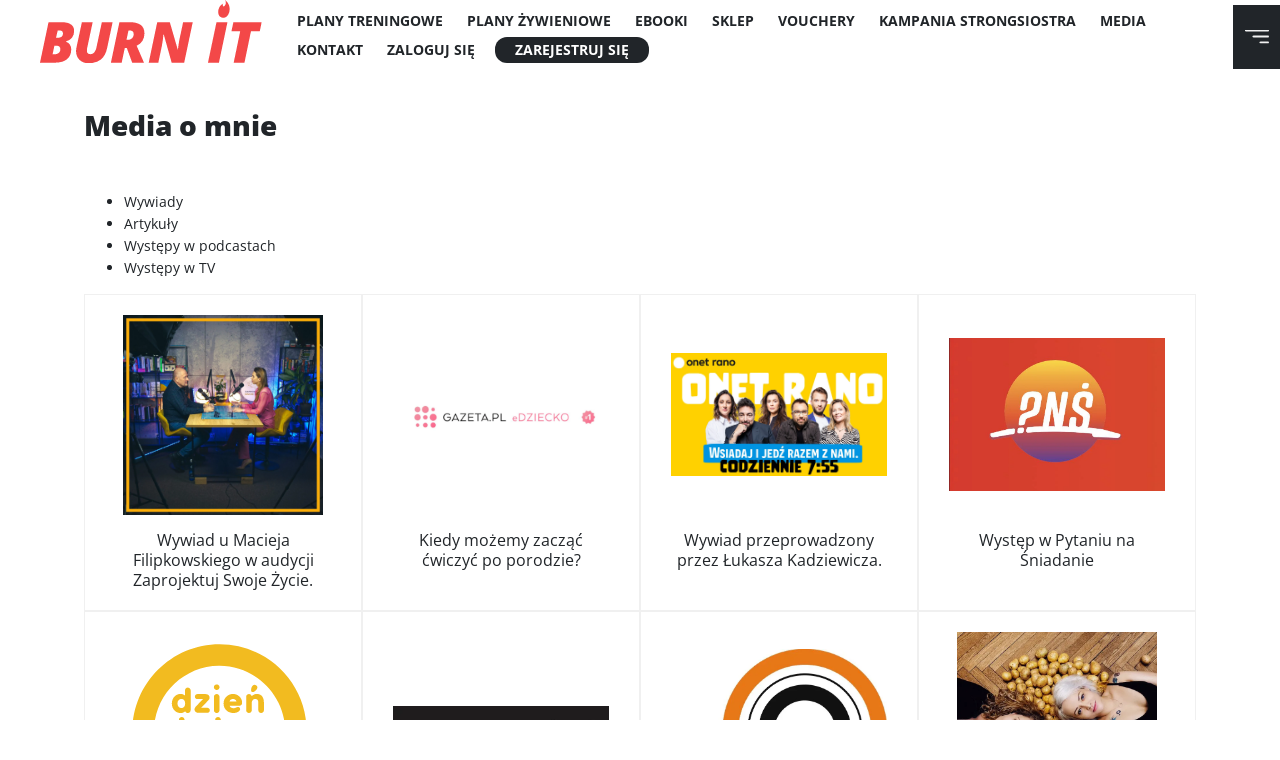

--- FILE ---
content_type: text/html; charset=UTF-8
request_url: https://niedobylska.com/burn-it/media-o-mnie/
body_size: 55468
content:
<!DOCTYPE html>
<html lang="pl-PL"> <head><meta http-equiv="Content-Type" content="text/html;charset=UTF-8"><script>document.seraph_accel_usbpb=document.createElement;seraph_accel_izrbpb={add:function(b,a=10){void 0===this.a[a]&&(this.a[a]=[]);this.a[a].push(b)},a:{}}</script> <script type="o/js-lzl">
    !function(f,b,e,v,n,t,s)
    {if(f.fbq)return;n=f.fbq=function(){n.callMethod?
    n.callMethod.apply(n,arguments):n.queue.push(arguments)};
    if(!f._fbq)f._fbq=n;n.push=n;n.loaded=!0;n.version='2.0';
    n.queue=[];t=b.createElement(e);t.async=!0;
    t.src=v;s=b.getElementsByTagName(e)[0];
    s.parentNode.insertBefore(t,s)}(window,document,'script',
    'https://connect.facebook.net/en_US/fbevents.js');
    fbq('init', '314079472758279');
    fbq('track', 'PageView');
    </script> <noscript> <img height="1" width="1" src="https://www.facebook.com/tr?id=314079472758279&amp;ev=PageView%0D%0A%20%20%20%20&amp;noscript=1"> </noscript> <script async src="https://www.googletagmanager.com/gtag/js?id=G-VL7RNCJV93" type="o/js-lzl">
<script>
  window.dataLayer = window.dataLayer || [];
  function gtag(){dataLayer.push(arguments);}
  gtag('js', new Date());

  gtag('config', 'G-VL7RNCJV93');
</script> <meta name="viewport" content="width=device-width, initial-scale=1"> <link rel="profile" href="https://gmpg.org/xfn/11"> <meta name="robots" content="index, follow, max-image-preview:large, max-snippet:-1, max-video-preview:-1"> <noscript><style>.lzl{display:none!important;}</style></noscript><style>img.lzl,img.lzl-ing{opacity:0.01;}img.lzl-ed{transition:opacity .25s ease-in-out;}</style><link rel="stylesheet/lzl-nc" href="/burn-it/wp-content/cache/seraphinite-accelerator/s/m/d/css/872742cd15045fc2c0c74bdacfee9918.51.css"><noscript lzl=""><link rel="stylesheet" href="/burn-it/wp-content/cache/seraphinite-accelerator/s/m/d/css/872742cd15045fc2c0c74bdacfee9918.51.css"></noscript> <script data-cfasync="false" data-pagespeed-no-defer type="o/js-lzl">
	var gtm4wp_datalayer_name = "dataLayer";
	var dataLayer = dataLayer || [];
	const gtm4wp_use_sku_instead = false;
	const gtm4wp_currency = 'PLN';
	const gtm4wp_product_per_impression = false;
	const gtm4wp_clear_ecommerce = false;
	const gtm4wp_datalayer_max_timeout = 2000;

	const gtm4wp_scrollerscript_debugmode         = false;
	const gtm4wp_scrollerscript_callbacktime      = 100;
	const gtm4wp_scrollerscript_readerlocation    = 150;
	const gtm4wp_scrollerscript_contentelementid  = "content";
	const gtm4wp_scrollerscript_scannertime       = 60;
</script> <title>Media o mnie - Burn It!</title> <link rel="canonical" href="https://niedobylska.com/burn-it/media-o-mnie/"> <meta property="og:locale" content="pl_PL"> <meta property="og:type" content="article"> <meta property="og:title" content="Media o mnie - Burn It!"> <meta property="og:url" content="https://niedobylska.com/burn-it/media-o-mnie/"> <meta property="og:site_name" content="Burn It!"> <meta property="article:modified_time" content="2025-03-16T18:04:12+00:00"> <meta name="twitter:card" content="summary_large_image"> <script type="application/ld+json" class="yoast-schema-graph">{"@context":"https://schema.org","@graph":[{"@type":"WebPage","@id":"https://niedobylska.com/burn-it/media-o-mnie/","url":"https://niedobylska.com/burn-it/media-o-mnie/","name":"Media o mnie - Burn It!","isPartOf":{"@id":"https://niedobylska.com/burn-it/#website"},"datePublished":"2021-08-10T10:26:34+00:00","dateModified":"2025-03-16T18:04:12+00:00","breadcrumb":{"@id":"https://niedobylska.com/burn-it/media-o-mnie/#breadcrumb"},"inLanguage":"pl-PL","potentialAction":[{"@type":"ReadAction","target":["https://niedobylska.com/burn-it/media-o-mnie/"]}]},{"@type":"BreadcrumbList","@id":"https://niedobylska.com/burn-it/media-o-mnie/#breadcrumb","itemListElement":[{"@type":"ListItem","position":1,"name":"Strona główna","item":"https://niedobylska.com/burn-it/"},{"@type":"ListItem","position":2,"name":"Media o mnie"}]},{"@type":"WebSite","@id":"https://niedobylska.com/burn-it/#website","url":"https://niedobylska.com/burn-it/","name":"Burn It!","description":"Wielki ogień zaczyna się od małej iskry!","publisher":{"@id":"https://niedobylska.com/burn-it/#organization"},"potentialAction":[{"@type":"SearchAction","target":{"@type":"EntryPoint","urlTemplate":"https://niedobylska.com/burn-it/?s={search_term_string}"},"query-input":{"@type":"PropertyValueSpecification","valueRequired":true,"valueName":"search_term_string"}}],"inLanguage":"pl-PL"},{"@type":"Organization","@id":"https://niedobylska.com/burn-it/#organization","name":"Burn It!","url":"https://niedobylska.com/burn-it/","logo":{"@type":"ImageObject","inLanguage":"pl-PL","@id":"https://niedobylska.com/burn-it/#/schema/logo/image/","url":"https://niedobylska.com/burn-it/wp-content/uploads/2020/05/logotyp-burn-it.svg","contentUrl":"https://niedobylska.com/burn-it/wp-content/uploads/2020/05/logotyp-burn-it.svg","width":222,"height":63,"caption":"Burn It!"},"image":{"@id":"https://niedobylska.com/burn-it/#/schema/logo/image/"}}]}</script> <link rel="alternate" type="application/rss+xml" title="Burn It! » Kanał z wpisami" href="https://niedobylska.com/burn-it/feed/"> <link rel="alternate" type="application/rss+xml" title="Burn It! » Kanał z komentarzami" href="https://niedobylska.com/burn-it/comments/feed/"> <style id="classic-theme-styles-inline-css"></style><link id="classic-theme-styles-inline-css-nonCrit" rel="stylesheet/lzl-nc" href="/burn-it/wp-content/cache/seraphinite-accelerator/s/m/d/css/20b431ab6ecd62bdb35135b32eb9456a.100.css"><noscript lzl=""><link rel="stylesheet" href="/burn-it/wp-content/cache/seraphinite-accelerator/s/m/d/css/20b431ab6ecd62bdb35135b32eb9456a.100.css"></noscript> <style id="safe-svg-svg-icon-style-inline-css"></style><link id="safe-svg-svg-icon-style-inline-css-nonCrit" rel="stylesheet/lzl-nc" href="/burn-it/wp-content/cache/seraphinite-accelerator/s/m/d/css/31aea24e75a12182f265c49bc2712ab2.c3.css"><noscript lzl=""><link rel="stylesheet" href="/burn-it/wp-content/cache/seraphinite-accelerator/s/m/d/css/31aea24e75a12182f265c49bc2712ab2.c3.css"></noscript> <link rel="stylesheet/lzl-nc" id="learndash-blocks-css" href="https://niedobylska.com/burn-it/wp-content/cache/seraphinite-accelerator/s/m/d/css/58a702c90dd23e3646657dc37aa58b79.88.css" media="all"><noscript lzl=""><link rel="stylesheet" href="https://niedobylska.com/burn-it/wp-content/cache/seraphinite-accelerator/s/m/d/css/58a702c90dd23e3646657dc37aa58b79.88.css" media="all"></noscript> <style id="global-styles-inline-css">:root{--wp--preset--aspect-ratio--square:1;--wp--preset--aspect-ratio--4-3:4/3;--wp--preset--aspect-ratio--3-4:3/4;--wp--preset--aspect-ratio--3-2:3/2;--wp--preset--aspect-ratio--2-3:2/3;--wp--preset--aspect-ratio--16-9:16/9;--wp--preset--aspect-ratio--9-16:9/16;--wp--preset--color--black:#000;--wp--preset--color--cyan-bluish-gray:#abb8c3;--wp--preset--color--white:#fff;--wp--preset--color--pale-pink:#f78da7;--wp--preset--color--vivid-red:#cf2e2e;--wp--preset--color--luminous-vivid-orange:#ff6900;--wp--preset--color--luminous-vivid-amber:#fcb900;--wp--preset--color--light-green-cyan:#7bdcb5;--wp--preset--color--vivid-green-cyan:#00d084;--wp--preset--color--pale-cyan-blue:#8ed1fc;--wp--preset--color--vivid-cyan-blue:#0693e3;--wp--preset--color--vivid-purple:#9b51e0;--wp--preset--gradient--vivid-cyan-blue-to-vivid-purple:linear-gradient(135deg,rgba(6,147,227,1) 0%,#9b51e0 100%);--wp--preset--gradient--light-green-cyan-to-vivid-green-cyan:linear-gradient(135deg,#7adcb4 0%,#00d082 100%);--wp--preset--gradient--luminous-vivid-amber-to-luminous-vivid-orange:linear-gradient(135deg,rgba(252,185,0,1) 0%,rgba(255,105,0,1) 100%);--wp--preset--gradient--luminous-vivid-orange-to-vivid-red:linear-gradient(135deg,rgba(255,105,0,1) 0%,#cf2e2e 100%);--wp--preset--gradient--very-light-gray-to-cyan-bluish-gray:linear-gradient(135deg,#eee 0%,#a9b8c3 100%);--wp--preset--gradient--cool-to-warm-spectrum:linear-gradient(135deg,#4aeadc 0%,#9778d1 20%,#cf2aba 40%,#ee2c82 60%,#fb6962 80%,#fef84c 100%);--wp--preset--gradient--blush-light-purple:linear-gradient(135deg,#ffceec 0%,#9896f0 100%);--wp--preset--gradient--blush-bordeaux:linear-gradient(135deg,#fecda5 0%,#fe2d2d 50%,#6b003e 100%);--wp--preset--gradient--luminous-dusk:linear-gradient(135deg,#ffcb70 0%,#c751c0 50%,#4158d0 100%);--wp--preset--gradient--pale-ocean:linear-gradient(135deg,#fff5cb 0%,#b6e3d4 50%,#33a7b5 100%);--wp--preset--gradient--electric-grass:linear-gradient(135deg,#caf880 0%,#71ce7e 100%);--wp--preset--gradient--midnight:linear-gradient(135deg,#020381 0%,#2874fc 100%);--wp--preset--font-size--small:13px;--wp--preset--font-size--medium:20px;--wp--preset--font-size--large:36px;--wp--preset--font-size--x-large:42px;--wp--preset--spacing--20:.44rem;--wp--preset--spacing--30:.67rem;--wp--preset--spacing--40:1rem;--wp--preset--spacing--50:1.5rem;--wp--preset--spacing--60:2.25rem;--wp--preset--spacing--70:3.38rem;--wp--preset--spacing--80:5.06rem;--wp--preset--shadow--natural:6px 6px 9px rgba(0,0,0,.2);--wp--preset--shadow--deep:12px 12px 50px rgba(0,0,0,.4);--wp--preset--shadow--sharp:6px 6px 0px rgba(0,0,0,.2);--wp--preset--shadow--outlined:6px 6px 0px -3px rgba(255,255,255,1),6px 6px rgba(0,0,0,1);--wp--preset--shadow--crisp:6px 6px 0px rgba(0,0,0,1)}</style><link id="global-styles-inline-css-nonCrit" rel="stylesheet/lzl-nc" href="/burn-it/wp-content/cache/seraphinite-accelerator/s/m/d/css/28b888b54d8b0f0d30da14539989c003.1712.css"><noscript lzl=""><link rel="stylesheet" href="/burn-it/wp-content/cache/seraphinite-accelerator/s/m/d/css/28b888b54d8b0f0d30da14539989c003.1712.css"></noscript> <style id="contact-form-7-css-crit" media="all">@keyframes spin{from{transform:rotate(0deg)}to{transform:rotate(360deg)}}@keyframes blink{from{opacity:0}50%{opacity:1}to{opacity:0}}</style><link rel="stylesheet/lzl-nc" id="contact-form-7-css" href="https://niedobylska.com/burn-it/wp-content/cache/seraphinite-accelerator/s/m/d/css/11cea13112d83652092634bede97ff0f.8de.css" media="all"><noscript lzl=""><link rel="stylesheet" href="https://niedobylska.com/burn-it/wp-content/cache/seraphinite-accelerator/s/m/d/css/11cea13112d83652092634bede97ff0f.8de.css" media="all"></noscript> <style id="gamipress-css-css-crit" media="all">@keyframes flickerAnimation{0%{opacity:1}50%{opacity:0}100%{opacity:1}}@-o-keyframes flickerAnimation{0%{opacity:1}50%{opacity:0}100%{opacity:1}}@-moz-keyframes flickerAnimation{0%{opacity:1}50%{opacity:0}100%{opacity:1}}@-webkit-keyframes flickerAnimation{0%{opacity:1}50%{opacity:0}100%{opacity:1}}</style><link rel="stylesheet/lzl-nc" id="gamipress-css-css" href="https://niedobylska.com/burn-it/wp-content/cache/seraphinite-accelerator/s/m/d/css/824b41aa11467dc61c49006f032eb050.809f.css" media="all"><noscript lzl=""><link rel="stylesheet" href="https://niedobylska.com/burn-it/wp-content/cache/seraphinite-accelerator/s/m/d/css/824b41aa11467dc61c49006f032eb050.809f.css" media="all"></noscript> <link rel="stylesheet/lzl-nc" id="wpa-css-css" href="https://niedobylska.com/burn-it/wp-content/cache/seraphinite-accelerator/s/m/d/css/0db0e66fb34c26f2046ba274e16759a4.2b2.css" media="all"><noscript lzl=""><link rel="stylesheet" href="https://niedobylska.com/burn-it/wp-content/cache/seraphinite-accelerator/s/m/d/css/0db0e66fb34c26f2046ba274e16759a4.2b2.css" media="all"></noscript> <link rel="stylesheet/lzl-nc" id="mailerlite_forms.css-css" href="https://niedobylska.com/burn-it/wp-content/cache/seraphinite-accelerator/s/m/d/css/05e5d3ac17170ce9a71eef55b19a64e6.26c.css" media="all"><noscript lzl=""><link rel="stylesheet" href="https://niedobylska.com/burn-it/wp-content/cache/seraphinite-accelerator/s/m/d/css/05e5d3ac17170ce9a71eef55b19a64e6.26c.css" media="all"></noscript> <link rel="stylesheet/lzl-nc" id="jquery-dropdown-css-css" href="//niedobylska.com/burn-it/wp-content/cache/seraphinite-accelerator/s/m/d/css/bd20e7f31e72d044f47ce630ecad5c3a.64f.css" media="all"><noscript lzl=""><link rel="stylesheet" href="//niedobylska.com/burn-it/wp-content/cache/seraphinite-accelerator/s/m/d/css/bd20e7f31e72d044f47ce630ecad5c3a.64f.css" media="all"></noscript> <style id="learndash-front-css-crit" media="all">@-webkit-keyframes ldrotating{100%{-webkit-transform:rotate(360deg);transform:rotate(360deg)}}@keyframes ldrotating{100%{-webkit-transform:rotate(360deg);transform:rotate(360deg)}}</style><link rel="stylesheet/lzl-nc" id="learndash-front-css" href="//niedobylska.com/burn-it/wp-content/cache/seraphinite-accelerator/s/m/d/css/bcb84817ac9a159ef1d4b6fd6ccea6bb.25071.css" media="all"><noscript lzl=""><link rel="stylesheet" href="//niedobylska.com/burn-it/wp-content/cache/seraphinite-accelerator/s/m/d/css/bcb84817ac9a159ef1d4b6fd6ccea6bb.25071.css" media="all"></noscript> <style id="learndash-front-inline-css"></style><link id="learndash-front-inline-css-nonCrit" rel="stylesheet/lzl-nc" href="/burn-it/wp-content/cache/seraphinite-accelerator/s/m/d/css/d62d6ea85109c6a198c9cd66335ea0fe.14bb.css"><noscript lzl=""><link rel="stylesheet" href="/burn-it/wp-content/cache/seraphinite-accelerator/s/m/d/css/d62d6ea85109c6a198c9cd66335ea0fe.14bb.css"></noscript> <style id="uncannyowl-learndash-toolkit-free-css-crit" media="all">@keyframes ult_fadein{0%{opacity:0}to{opacity:1}}@keyframes ult_fadeout{0%{opacity:1}to{opacity:0}}@keyframes ult_rotating_centered{0%{transform:translate(-50%,-50%) rotate(0deg)}to{transform:translate(-50%,-50%) rotate(1turn)}}@-ms-keyframes spin-centered{0%{-ms-transform:rotate(0deg) translate(-50%,-50%)}to{-ms-transform:rotate(1turn) translate(-50%,-50%)}}@-moz-keyframes spin-centered{0%{-moz-transform:rotate(0deg) translate(-50%,-50%)}to{-moz-transform:rotate(1turn) translate(-50%,-50%)}}@-webkit-keyframes spin-centered{0%{-webkit-transform:rotate(0deg) translate(-50%,-50%)}to{-webkit-transform:rotate(1turn) translate(-50%,-50%)}}@keyframes spin-centered{0%{transform:rotate(0deg) translate(-50%,-50%)}to{transform:rotate(1turn) translate(-50%,-50%)}}@keyframes shake{0%,to{transform:translateX(0)}25%{transform:translateX(-5px)}75%{transform:translateX(5px)}}@keyframes slideUp{0%{opacity:0;transform:translateY(20px)}to{opacity:1;transform:translateY(0)}}</style><link rel="stylesheet/lzl-nc" id="uncannyowl-learndash-toolkit-free-css" href="https://niedobylska.com/burn-it/wp-content/cache/seraphinite-accelerator/s/m/d/css/8548d92ff614e27e0a2a78e509dd8469.5037.css" media="all"><noscript lzl=""><link rel="stylesheet" href="https://niedobylska.com/burn-it/wp-content/cache/seraphinite-accelerator/s/m/d/css/8548d92ff614e27e0a2a78e509dd8469.5037.css" media="all"></noscript> <style id="upsell-order-bump-offer-for-woocommercerecommendated_popup-css-crit" media="all">@keyframes spin{0%{transform:rotate(0deg)}100%{transform:rotate(360deg)}}</style><link rel="stylesheet/lzl-nc" id="upsell-order-bump-offer-for-woocommercerecommendated_popup-css" href="https://niedobylska.com/burn-it/wp-content/cache/seraphinite-accelerator/s/m/d/css/f906de2633a54aee8039cf03f0e4b22c.184f.css" media="all"><noscript lzl=""><link rel="stylesheet" href="https://niedobylska.com/burn-it/wp-content/cache/seraphinite-accelerator/s/m/d/css/f906de2633a54aee8039cf03f0e4b22c.184f.css" media="all"></noscript> <style id="upsell-order-bump-offer-for-woocommerceone-click-front-css-crit" media="all">@-webkit-keyframes spin{from{-webkit-transform:rotate(0deg)}to{-webkit-transform:rotate(360deg)}}@keyframes spin{from{transform:rotate(0deg)}to{transform:rotate(360deg)}}body{font-family:Arial,Helvetica,sans-serif}</style><link rel="stylesheet/lzl-nc" id="upsell-order-bump-offer-for-woocommerceone-click-front-css" href="https://niedobylska.com/burn-it/wp-content/cache/seraphinite-accelerator/s/m/d/css/1e23ae71d16be0aeb5111499e6bc0de6.207f.css" media="all"><noscript lzl=""><link rel="stylesheet" href="https://niedobylska.com/burn-it/wp-content/cache/seraphinite-accelerator/s/m/d/css/1e23ae71d16be0aeb5111499e6bc0de6.207f.css" media="all"></noscript> <link rel="stylesheet/lzl-nc" id="wpbsc_custom_css-css" href="https://niedobylska.com/burn-it/wp-content/cache/seraphinite-accelerator/s/m/d/css/834c92ddf09cbfeabbec5da081cab0e8.ce.css" media="all"><noscript lzl=""><link rel="stylesheet" href="https://niedobylska.com/burn-it/wp-content/cache/seraphinite-accelerator/s/m/d/css/834c92ddf09cbfeabbec5da081cab0e8.ce.css" media="all"></noscript> <style id="woocommerce-layout-css-crit" media="all">:root{--woocommerce:#720eec;--wc-green:#7ad03a;--wc-red:#a00;--wc-orange:#ffba00;--wc-blue:#2ea2cc;--wc-primary:#720eec;--wc-primary-text:#fcfbfe;--wc-secondary:#e9e6ed;--wc-secondary-text:#515151;--wc-highlight:#958e09;--wc-highligh-text:white;--wc-content-bg:#fff;--wc-subtext:#767676;--wc-form-border-color:rgba(32,7,7,.8);--wc-form-border-radius:4px;--wc-form-border-width:1px}</style><link rel="stylesheet/lzl-nc" id="woocommerce-layout-css" href="https://niedobylska.com/burn-it/wp-content/cache/seraphinite-accelerator/s/m/d/css/73050325c65b37e635d37ff14a3a8fea.4b8e.css" media="all"><noscript lzl=""><link rel="stylesheet" href="https://niedobylska.com/burn-it/wp-content/cache/seraphinite-accelerator/s/m/d/css/73050325c65b37e635d37ff14a3a8fea.4b8e.css" media="all"></noscript> <style id="woocommerce-smallscreen-css-crit" media="only screen and (max-width: 768px)">:root{--woocommerce:#720eec;--wc-green:#7ad03a;--wc-red:#a00;--wc-orange:#ffba00;--wc-blue:#2ea2cc;--wc-primary:#720eec;--wc-primary-text:#fcfbfe;--wc-secondary:#e9e6ed;--wc-secondary-text:#515151;--wc-highlight:#958e09;--wc-highligh-text:white;--wc-content-bg:#fff;--wc-subtext:#767676;--wc-form-border-color:rgba(32,7,7,.8);--wc-form-border-radius:4px;--wc-form-border-width:1px}</style><link rel="stylesheet/lzl-nc" id="woocommerce-smallscreen-css" href="https://niedobylska.com/burn-it/wp-content/cache/seraphinite-accelerator/s/m/d/css/a813706a7d4f95acb8c8ca5d64050c20.1be6.css" media="only screen and (max-width: 768px)"><noscript lzl=""><link rel="stylesheet" href="https://niedobylska.com/burn-it/wp-content/cache/seraphinite-accelerator/s/m/d/css/a813706a7d4f95acb8c8ca5d64050c20.1be6.css" media="only screen and (max-width: 768px)"></noscript> <style id="woocommerce-general-css-crit" media="all">@charset "UTF-8";:root{--woocommerce:#720eec;--wc-green:#7ad03a;--wc-red:#a00;--wc-orange:#ffba00;--wc-blue:#2ea2cc;--wc-primary:#720eec;--wc-primary-text:#fcfbfe;--wc-secondary:#e9e6ed;--wc-secondary-text:#515151;--wc-highlight:#958e09;--wc-highligh-text:white;--wc-content-bg:#fff;--wc-subtext:#767676;--wc-form-border-color:rgba(32,7,7,.8);--wc-form-border-radius:4px;--wc-form-border-width:1px}@keyframes spin{100%{transform:rotate(360deg)}}.screen-reader-text{clip:rect(1px,1px,1px,1px);height:1px;overflow:hidden;position:absolute!important;width:1px;word-wrap:normal!important}.clear{clear:both}.woocommerce-no-js form.woocommerce-form-coupon,.woocommerce-no-js form.woocommerce-form-login{display:block!important}</style><link rel="stylesheet/lzl-nc" id="woocommerce-general-css" href="https://niedobylska.com/burn-it/wp-content/cache/seraphinite-accelerator/s/m/d/css/f2002e2a9011b2b424479abfb144a1b9.1916e.css" media="all"><noscript lzl=""><link rel="stylesheet" href="https://niedobylska.com/burn-it/wp-content/cache/seraphinite-accelerator/s/m/d/css/f2002e2a9011b2b424479abfb144a1b9.1916e.css" media="all"></noscript> <style id="woocommerce-inline-inline-css"></style><link id="woocommerce-inline-inline-css-nonCrit" rel="stylesheet/lzl-nc" href="/burn-it/wp-content/cache/seraphinite-accelerator/s/m/d/css/5db95e3c7eb4b3a48f4823ff4485b59e.39.css"><noscript lzl=""><link rel="stylesheet" href="/burn-it/wp-content/cache/seraphinite-accelerator/s/m/d/css/5db95e3c7eb4b3a48f4823ff4485b59e.39.css"></noscript> <style id="affwp-forms-css-crit" media="all">.screen-reader-text{position:absolute;margin:-1px;padding:0;height:1px;width:1px;overflow:hidden;clip:rect(0 0 0 0);border:0;word-wrap:normal!important}</style><link rel="stylesheet/lzl-nc" id="affwp-forms-css" href="https://niedobylska.com/burn-it/wp-content/cache/seraphinite-accelerator/s/m/d/css/3fa12b1b881ab61df9b833fd93160718.110d.css" media="all"><noscript lzl=""><link rel="stylesheet" href="https://niedobylska.com/burn-it/wp-content/cache/seraphinite-accelerator/s/m/d/css/3fa12b1b881ab61df9b833fd93160718.110d.css" media="all"></noscript> <link rel="stylesheet/lzl-nc" id="brands-styles-css" href="https://niedobylska.com/burn-it/wp-content/cache/seraphinite-accelerator/s/m/d/css/48d56016b20f151be4f24ba6d0eb1be4.8e7.css" media="all"><noscript lzl=""><link rel="stylesheet" href="https://niedobylska.com/burn-it/wp-content/cache/seraphinite-accelerator/s/m/d/css/48d56016b20f151be4f24ba6d0eb1be4.8e7.css" media="all"></noscript> <link rel="stylesheet/lzl-nc" id="woosb-frontend-css" href="https://niedobylska.com/burn-it/wp-content/cache/seraphinite-accelerator/s/m/d/css/b2e7d378dac1a73a91a6ba64b8210b5c.1ccd.css" media="all"><noscript lzl=""><link rel="stylesheet" href="https://niedobylska.com/burn-it/wp-content/cache/seraphinite-accelerator/s/m/d/css/b2e7d378dac1a73a91a6ba64b8210b5c.1ccd.css" media="all"></noscript> <style id="burn-it-style-css-crit" media="all">a{background-color:transparent}b,strong{font-weight:bolder}small{font-size:80%}img{border-style:none}button,input{overflow:visible}button,select{text-transform:none}button,[type=button],[type=reset],[type=submit]{-webkit-appearance:button}button::-moz-focus-inner,[type=button]::-moz-focus-inner,[type=reset]::-moz-focus-inner,[type=submit]::-moz-focus-inner{border-style:none;padding:0}button:-moz-focusring,[type=button]:-moz-focusring,[type=reset]:-moz-focusring,[type=submit]:-moz-focusring{outline:1px dotted ButtonText}[type=checkbox],[type=radio]{box-sizing:border-box;padding:0}::-webkit-file-upload-button{-webkit-appearance:button;font:inherit}dfn,cite,em,i{font-style:italic}.screen-reader-text{border:0;clip:rect(1px,1px,1px,1px);clip-path:inset(50%);height:1px;margin:-1px;overflow:hidden;padding:0;position:absolute!important;width:1px;word-wrap:normal!important}.screen-reader-text:focus{background-color:#f1f1f1;border-radius:3px;box-shadow:0 0 2px 2px rgba(0,0,0,.6);clip:auto!important;clip-path:none;color:#21759b;display:block;font-size:14px;font-size:.875rem;font-weight:700;height:auto;left:5px;line-height:normal;padding:15px 23px 14px;text-decoration:none;top:5px;width:auto;z-index:100000}embed,iframe,object{max-width:100%}.custom-logo-link{display:inline-block}</style><link rel="stylesheet/lzl-nc" id="burn-it-style-css" href="https://niedobylska.com/burn-it/wp-content/cache/seraphinite-accelerator/s/m/d/css/8c16037af77eb61a55a739a86bdbb16e.d2c.css" media="all"><noscript lzl=""><link rel="stylesheet" href="https://niedobylska.com/burn-it/wp-content/cache/seraphinite-accelerator/s/m/d/css/8c16037af77eb61a55a739a86bdbb16e.d2c.css" media="all"></noscript> <link href="data:text/css," media="" rel="stylesheet/lzl-nc" id="burn-it-global-css-i0"><noscript lzl=""><link href="data:text/css," media="" rel="stylesheet"></noscript><style id="burn-it-global-css-crit" media="">:root{--blue:#007bff;--indigo:#6610f2;--purple:#6f42c1;--pink:#e83e8c;--red:#f34848;--orange:#fd7e14;--yellow:#fef536;--green:#28a745;--teal:#20c997;--cyan:#17a2b8;--peach:#fbbbab;--white:#fff;--gray:#595858;--gray-dark:#343a40;--primary:#f34848;--secondary:#595858;--success:#28a745;--info:#17a2b8;--warning:#fef536;--danger:#f34848;--light:#f8f9fa;--dark:#343a40;--breakpoint-xs:0;--breakpoint-sm:576px;--breakpoint-md:768px;--breakpoint-lg:992px;--breakpoint-xl:1200px;--breakpoint-xxl:1420;--font-family-sans-serif:"Open Sans",sans-serif;--font-family-monospace:SFMono-Regular,Menlo,Monaco,Consolas,"Liberation Mono","Courier New",monospace}*,*::before,*::after{box-sizing:border-box}html{font-family:sans-serif;line-height:1.15;-webkit-text-size-adjust:100%;-ms-text-size-adjust:100%;-ms-overflow-style:scrollbar;-webkit-tap-highlight-color:rgba(0,0,0,0)}@-ms-viewport{width:device-width}article,aside,figcaption,figure,footer,header,hgroup,main,nav,section{display:block}body{margin:0;font-family:"Open Sans",sans-serif;font-size:1.4rem;font-weight:400;line-height:1.6;color:#212529;text-align:left;background-color:#fff}h1,h2,h3,h4,h5,h6{margin-top:0;margin-bottom:2rem}p{margin-top:0;margin-bottom:2rem}ol,ul,dl{margin-top:0;margin-bottom:1rem}ol ol,ul ul,ol ul,ul ol{margin-bottom:0}b,strong{font-weight:bolder}small{font-size:80%}a{color:#212529;text-decoration:none;background-color:transparent;-webkit-text-decoration-skip:objects}a:hover{color:#000;text-decoration:none}img{vertical-align:middle;border-style:none}svg{overflow:hidden;vertical-align:middle}label{display:inline-block;margin-bottom:.5rem}button{border-radius:0}button:focus{outline:1px dotted;outline:5px auto -webkit-focus-ring-color}input,button,select,optgroup,textarea{margin:0;font-family:inherit;font-size:inherit;line-height:inherit}button,input{overflow:visible}button,select{text-transform:none}button,html [type=button],[type=reset],[type=submit]{-webkit-appearance:button}button::-moz-focus-inner,[type=button]::-moz-focus-inner,[type=reset]::-moz-focus-inner,[type=submit]::-moz-focus-inner{padding:0;border-style:none}input[type=radio],input[type=checkbox]{box-sizing:border-box;padding:0}::-webkit-file-upload-button{font:inherit;-webkit-appearance:button}h1,h2,h3,h4,h5,h6,.h1,.h2,.h3,.h4,.h5,.h6{margin-bottom:2rem;font-family:"Open Sans",sans-serif;font-weight:900;line-height:1.2}h1,.h1{font-size:3.5rem}h2,.h2{font-size:3rem}h3,.h3{font-size:2.5rem}h4,.h4{font-size:1.8rem}h6,.h6{font-size:1.4rem}small,.small{font-size:80%;font-weight:400}.container{width:100%;padding-right:14px;padding-left:14px;margin-right:auto;margin-left:auto}@media (min-width:576px){.container{max-width:540px}}@media (min-width:768px){.container{max-width:720px}}@media (min-width:992px){.container{max-width:960px}}@media (min-width:1200px){.container{max-width:1200px}}.container-fluid{width:100%;padding-right:14px;padding-left:14px;margin-right:auto;margin-left:auto}.row{display:flex;flex-wrap:wrap;margin-right:-14px;margin-left:-14px}.no-gutters{margin-right:0;margin-left:0}.no-gutters>.col,.no-gutters>[class*=col-]{padding-right:0;padding-left:0}.col-xxl,.col-xxl-auto,.col-xxl-12,.col-xxl-11,.col-xxl-10,.col-xxl-9,.col-xxl-8,.col-xxl-7,.col-xxl-6,.col-xxl-5,.col-xxl-4,.col-xxl-3,.col-xxl-2,.col-xxl-1,.col-xl,.col-xl-auto,.col-xl-12,.col-xl-11,.col-xl-10,.col-xl-9,.col-xl-8,.col-xl-7,.col-xl-6,.col-xl-5,.col-xl-4,.col-xl-3,.col-xl-2,.col-xl-1,.col-lg,.col-lg-auto,.col-lg-12,.col-lg-11,.col-lg-10,.col-lg-9,.col-lg-8,.col-lg-7,.col-lg-6,.col-lg-5,.col-lg-4,.col-lg-3,.col-lg-2,.col-lg-1,.col-md,.col-md-auto,.col-md-12,.col-md-11,.col-md-10,.col-md-9,.col-md-8,.col-md-7,.col-md-6,.col-md-5,.col-md-4,.col-md-3,.col-md-2,.col-md-1,.col-sm,.col-sm-auto,.col-sm-12,.col-sm-11,.col-sm-10,.col-sm-9,.col-sm-8,.col-sm-7,.col-sm-6,.col-sm-5,.col-sm-4,.col-sm-3,.col-sm-2,.col-sm-1,.col,.col-auto,.col-12,.col-11,.col-10,.col-9,.col-8,.col-7,.col-6,.col-5,.col-4,.col-3,.col-2,.col-1{position:relative;width:100%;min-height:1px;padding-right:14px;padding-left:14px}@media (min-width:576px){.col-sm-3{flex:0 0 25%;max-width:25%}.col-sm-6{flex:0 0 50%;max-width:50%}.col-sm-9{flex:0 0 75%;max-width:75%}}@media (min-width:768px){.col-md-2{flex:0 0 16.6666666667%;max-width:16.6666666667%}.col-md-3{flex:0 0 25%;max-width:25%}.col-md-10{flex:0 0 83.3333333333%;max-width:83.3333333333%}.col-md-12{flex:0 0 100%;max-width:100%}}@media (min-width:992px){.col-lg-8{flex:0 0 66.6666666667%;max-width:66.6666666667%}.col-lg-12{flex:0 0 100%;max-width:100%}}@media (min-width:1200px){.col-xl-6{flex:0 0 50%;max-width:50%}}.form-control{display:block;width:100%;height:calc(1.6em + .75rem + 2px);padding:.375rem .75rem;font-size:1.4rem;line-height:1.6;color:#464646;background-color:#fff;background-clip:padding-box;border:1px solid #bab9b9;border-radius:0;transition:border-color .15s ease-in-out,box-shadow .15s ease-in-out}@media screen and (prefers-reduced-motion:reduce){.form-control{transition:none}}.form-control::-ms-expand{background-color:transparent;border:0}.form-control:focus{color:#464646;background-color:#fff;border-color:#fbc0c0;outline:0;box-shadow:0 0 0 .2rem rgba(243,72,72,.25)}.form-control::placeholder{color:#595858;opacity:1}.form-control:disabled,.form-control[readonly]{background-color:#e9ecef;opacity:1}.form-row{display:flex;flex-wrap:wrap;margin-right:-5px;margin-left:-5px}.btn{display:inline-block;font-weight:400;text-align:center;white-space:nowrap;vertical-align:middle;user-select:none;border:1px solid transparent;padding:0 .75rem;font-size:1.4rem;line-height:1.6;border-radius:4.9rem;transition:color .15s ease-in-out,background-color .15s ease-in-out,border-color .15s ease-in-out,box-shadow .15s ease-in-out}@media screen and (prefers-reduced-motion:reduce){.btn{transition:none}}.btn:hover,.btn:focus{text-decoration:none}.btn:focus,.btn.focus{outline:0;box-shadow:0 0 0 .2rem rgba(243,72,72,.25)}.btn.disabled,.btn:disabled{opacity:.65}.btn:not(:disabled):not(.disabled){cursor:pointer}.btn-danger{color:#fff;background-color:#f34848;border-color:#f34848}.btn-danger:hover{color:#fff;background-color:#f12424;border-color:#f01818}.btn-danger:focus,.btn-danger.focus{box-shadow:0 0 0 .2rem rgba(243,72,72,.5)}.btn-danger.disabled,.btn-danger:disabled{color:#fff;background-color:#f34848;border-color:#f34848}.btn-danger:not(:disabled):not(.disabled):active,.btn-danger:not(:disabled):not(.disabled).active,.show>.btn-danger.dropdown-toggle{color:#fff;background-color:#f01818;border-color:#ec0f0f}.btn-danger:not(:disabled):not(.disabled):active:focus,.btn-danger:not(:disabled):not(.disabled).active:focus,.show>.btn-danger.dropdown-toggle:focus{box-shadow:0 0 0 .2rem rgba(243,72,72,.5)}.btn-dark{color:#fff;background-color:#343a40;border-color:#343a40}.btn-dark:hover{color:#fff;background-color:#23272b;border-color:#1d2124}.btn-dark:focus,.btn-dark.focus{box-shadow:0 0 0 .2rem rgba(52,58,64,.5)}.btn-dark.disabled,.btn-dark:disabled{color:#fff;background-color:#343a40;border-color:#343a40}.btn-dark:not(:disabled):not(.disabled):active,.btn-dark:not(:disabled):not(.disabled).active,.show>.btn-dark.dropdown-toggle{color:#fff;background-color:#1d2124;border-color:#171a1d}.btn-dark:not(:disabled):not(.disabled):active:focus,.btn-dark:not(:disabled):not(.disabled).active:focus,.show>.btn-dark.dropdown-toggle:focus{box-shadow:0 0 0 .2rem rgba(52,58,64,.5)}@keyframes progress-bar-stripes{from{background-position:1rem 0}to{background-position:0 0}}.modal{position:fixed;top:0;right:0;bottom:0;left:0;z-index:1050;display:none;overflow:hidden;outline:0}.border-right{border-right:1px solid #dee2e6!important}.d-none{display:none!important}.d-block{display:block!important}.d-flex{display:flex!important}.flex-row{flex-direction:row!important}.justify-content-center{justify-content:center!important}.justify-content-between{justify-content:space-between!important}.align-items-center{align-items:center!important}@media (min-width:768px){.flex-md-column{flex-direction:column!important}}.sr-only{position:absolute;width:1px;height:1px;padding:0;overflow:hidden;clip:rect(0,0,0,0);white-space:nowrap;border:0}.w-100{width:100%!important}.mt-2,.my-2{margin-top:.5rem!important}.mt-4,.my-4{margin-top:1.5rem!important}.mt-5,.my-5{margin-top:3rem!important}.p-0{padding:0!important}.pt-5,.py-5{padding-top:3rem!important}@media (min-width:576px){.pt-sm-0,.py-sm-0{padding-top:0!important}}@media (min-width:768px){.pt-md-0,.py-md-0{padding-top:0!important}}.text-left{text-align:left!important}.text-center{text-align:center!important}.text-uppercase{text-transform:uppercase!important}@media print{*,*::before,*::after{text-shadow:none!important;box-shadow:none!important}a:not(.btn){text-decoration:underline}tr,img{page-break-inside:avoid}p,h2,h3{orphans:3;widows:3}h2,h3{page-break-after:avoid}@page{size:a3}body{min-width:992px!important}.container{min-width:992px!important}}[class^=icon-]::before,.custom-logo-link::before,[class*=" icon-"]::before{speak:none;font-style:normal;font-weight:400;font-variant:normal;text-transform:none;line-height:1;-webkit-font-smoothing:antialiased;-moz-osx-font-smoothing:grayscale}.icon-facebook:before{content:"";-webkit-mask:url("[data-uri]") no-repeat 50% 50%;mask:url("[data-uri]") no-repeat 50% 50%;-webkit-mask-size:cover;mask-size:cover}.icon-instagram:before{content:"";-webkit-mask:url("/burn-it/wp-content/themes/burn-it/assets/dist/css/../img/acf/instagram.svg") no-repeat 50% 50%;mask:url("/burn-it/wp-content/themes/burn-it/assets/dist/css/../img/acf/instagram.svg") no-repeat 50% 50%;-webkit-mask-size:cover;mask-size:cover}.icon-youtube:before{content:"";-webkit-mask:url("[data-uri]") no-repeat 50% 50%;mask:url("[data-uri]") no-repeat 50% 50%;-webkit-mask-size:cover;mask-size:cover}.icon-tiktok:before{content:"";-webkit-mask:url("[data-uri]") no-repeat 50% 50%;mask:url("[data-uri]") no-repeat 50% 50%;-webkit-mask-size:cover;mask-size:cover}.icon-menu-close:before{content:url("[data-uri]")}.icon-menu-open:before{content:url("[data-uri]")}html{font-size:62.5%}@media (max-width:1199.98px){body{font-size:15px}}@media (max-width:575.98px){body{overflow-x:hidden}}::-webkit-scrollbar{width:1.2rem;background:#e9ecef}::-webkit-scrollbar-thumb{background:#212529}::selection{background:#fcd8d8}::-moz-selection{background:#fcd8d8}@media (max-width:767.98px){h2,.h2{font-size:2rem;line-height:3rem}}@keyframes fadeIn{0%{opacity:0}100%{opacity:1}}@keyframes flame{100%{transform:translateX(-865px)}}@keyframes bounceIn{0%{opacity:0;transform:scale(.3) translate3d(0,0,0)}50%{opacity:.9;transform:scale(1.1)}80%{opacity:1;transform:scale(.89)}100%{opacity:1;transform:scale(1) translate3d(0,0,0)}}@keyframes bounceIn{0%{transform:scale(1) translate3d(0,0,0)}50%{transform:scale(1.15)}80%{transform:scale(.79)}100%{transform:scale(1) translate3d(0,0,0)}}@keyframes fadeInOut{0%{opacity:0}50%{opacity:1}100%{opacity:0}}@keyframes secondaryImageOverlayIn{0%{width:0}100%{width:100%}}@keyframes secondaryImageOverlayOut{0%{transform:translateX(0)}100%{transform:translateX(100%)}}@keyframes blink{0%{transform:translateX(-50%) scale(1,1)}5%{transform:translateX(-50%) scale(1,.05)}10%{transform:translateX(-50%) scale(1,1)}}#page{position:relative;z-index:3}body .custom-logo-link{transition:transform 300ms linear;transform-origin:left center}@media (min-width:576px){body .custom-logo-link{padding-top:.5rem;padding-bottom:.5rem}}@media (max-width:575.98px){body .custom-logo-link{padding-left:1.4rem}}body:not(.logged-in) .custom-logo-link{width:26.2rem}@media (max-width:767.98px){body:not(.logged-in) .custom-logo-link{padding-left:1.4rem}}.custom-logo-link{height:auto}@media (min-width:576px){.custom-logo-link{padding-left:4rem}}@media (max-width:767.98px){.custom-logo-link{padding-left:.8rem;padding-top:0;padding-bottom:0}.custom-logo-link img{display:none}.custom-logo-link::before{content:url("/burn-it/wp-content/themes/burn-it/assets/dist/css/../img/acf/brnt.svg");transform:translateY(3px);display:block}}.site-branding{align-items:center;display:flex;flex-wrap:wrap}@media (min-width:768px){.site-branding{align-items:center}}@media (min-width:1200px)and (max-width:1425px){.site-branding{margin-top:-10px}}button:focus{outline:none}body .btn-menu-open{height:6.4rem;transform:translateX(.1rem);width:6.4rem}body .btn-menu-open:before{transform:scale(.5)}body:not(.logged-in):not(.home) .btn-menu-open{transform:translateX(.1rem)}body:not(.logged-in):not(.home) .btn-menu-open:before{transform:scale(.5)}.btn{align-items:center;display:flex;justify-content:center}.btn:not(.btn-outline-light):not(.btn-start):not(.btn-close-bar){border-color:transparent}.btn:active,.btn:visited{color:inherit}.btn:hover{border-color:transparent}.btn-menu{background-color:transparent;border:none}.btn-menu-open{align-items:center;background-color:#212529;color:#fff;display:flex;justify-content:center;padding:0}.btn-menu-close{color:#fff}.btn-menu-close:before{display:block;transform:scale(.5)}.btn-close-bar{background-color:#212529;border-radius:0;color:#fff;display:block;line-height:4.5rem;font-size:1.2rem;font-weight:900;margin:0 auto;max-width:11.1rem;letter-spacing:.2em;overflow:hidden;padding:0;position:relative;text-align:center;text-decoration:none;text-transform:uppercase;transition:none;z-index:1;width:100%}@media (max-width:575.98px){.btn-close-bar{border-radius:1.5rem 0 0 0;height:3rem;line-height:1;padding-top:.4rem;position:absolute;right:0;top:-2rem;width:3.5rem}}.btn-close-bar:focus{box-shadow:0 0 0 .2rem rgba(243,72,72,.25)}.btn-close-bar span{position:relative;z-index:2}@media (max-width:575.98px){.btn-close-bar span:not(.anim)::before{content:"×";font-size:2.4rem;left:50%;top:50%;bottom:auto;right:auto;-webkit-transform:translateX(-50%) translateY(-50%);-moz-transform:translateX(-50%) translateY(-50%);-ms-transform:translateX(-50%) translateY(-50%);-o-transform:translateX(-50%) translateY(-50%)}}@media (max-width:575.98px){.btn-close-bar span span{display:none}}.btn-close-bar:hover{background-color:#f34848;color:#fff}.btn-close-bar:visited{color:#fff}#newsletter button[type=submit],#_form_5_ button[type=submit],.ml-block-form button[type=submit]{background-color:#f34848;border:none;box-shadow:none;color:#fff;display:block;font-size:2.4rem;font-weight:900;margin:0 auto;max-width:40%;padding-right:3.8rem;position:relative;text-transform:uppercase;padding-top:1.5rem;padding-bottom:1.5rem;width:100%}@media (max-width:1199.98px){#newsletter button[type=submit],#_form_5_ button[type=submit],.ml-block-form button[type=submit]{background-size:3rem;background-position-x:90%;max-width:18rem;padding-right:4.8rem}}@media (max-width:991.98px){#newsletter button[type=submit],#_form_5_ button[type=submit],.ml-block-form button[type=submit]{background-position-x:center;font-size:calc(24px + 4 * ( 100vw - 300px ) / 468)}}@media (max-width:767.98px){#newsletter button[type=submit],#_form_5_ button[type=submit],.ml-block-form button[type=submit]{margin-top:1.5rem;max-width:none;line-height:6.4rem}}#newsletter button[type=submit]:hover,#_form_5_ button[type=submit]:hover,.ml-block-form button[type=submit]:hover{background-color:#e00f0f}a:visited{color:initial}@media (min-width:576px)and (max-width:1199.98px){body:not(.home) h1{margin-bottom:3rem}}@media (max-width:575.98px){body:not(.home) h1{margin-bottom:1rem}}h1{margin-bottom:0}@media (max-width:1199.98px){h1{font-size:calc(26px + 12 * ( 100vw - 300px ) / 900)}}@media (max-width:1199.98px){h2{font-size:calc(20px + 22 * ( 100vw - 300px ) / 900)}}@media (max-width:1199.98px){h3{font-size:calc(18px + 7 * ( 100vw - 300px ) / 900)}}h4{letter-spacing:.1em}h6{font-weight:400;margin-bottom:0}#masthead{left:50%;right:auto;-webkit-transform:translateX(-50%);-moz-transform:translateX(-50%);-ms-transform:translateX(-50%);-o-transform:translateX(-50%);pointer-events:none;position:fixed;top:0;width:100%;z-index:9999}#masthead .site-branding,#masthead button,#masthead .menu,#masthead nav{pointer-events:auto}#masthead::after{background-color:#212529;content:"";display:block;height:100%;position:absolute;left:50%;top:0;transition:transform 250ms ease-out;transform:translate(-50%,-100%);width:100%;z-index:-1}#masthead a:not(#ld-focus-mode-course-heading):not(#modal_login):not(.modal_login):hover{color:#f34848}#masthead #menu-main-menu .sub-menu>li{position:relative}#masthead #menu-main-menu .sub-menu>li>.sub-menu{left:100%;padding-left:5px;top:-5px}#masthead #menu-main-menu li a{height:auto}.site-footer{background-color:#000;border-top:.1rem solid #464646;color:#fff;padding-top:4rem;position:relative;z-index:3}.site-footer__top{padding-bottom:3rem}.site-footer__bottom{border-top:.1rem solid #343a40;padding-bottom:3rem;padding-top:3rem}.site-footer__img-container{align-items:center;display:flex;flex-wrap:wrap;justify-content:center;padding:0 3rem}@media (min-width:576px){.site-footer__img-container{flex-direction:column}}@media (min-width:992px){.site-footer__img-container{align-items:flex-start;flex-direction:row}}.site-footer__img-container .footer-img{margin:1rem}@media (min-width:768px){.site-footer__img-container .footer-img{margin:0}}@media (min-width:992px){.site-footer__img-container .footer-img{padding:1.5rem 0;text-align:center;width:50%}}.site-footer__img-container .footer-img img{max-height:2.8rem}@media (max-width:767.98px){.site-footer #footer-nav{padding-bottom:3rem}}.site-footer .border-right{border-width:0!important;border-color:transparent!important}@media (min-width:768px){.site-footer .border-right{border-width:.1rem!important;border-color:#343a40!important}}.site-footer h3{color:#fbbbab;text-align:center;font-size:11px;font-weight:600;text-transform:uppercase;margin-bottom:15px}@media only screen and (min-width:480px){.site-footer h3{font-size:calc(11px + 3 * ( 100vw - 480px ) / ( 1200 - 480 ))}}@media only screen and (min-width:1200px){.site-footer h3{font-size:14px}}.site-footer a{color:#fff}.site-footer a:hover{color:#f34848}.site-footer ul{margin:0;padding:0;text-transform:uppercase}@media (max-width:767.98px){.site-footer ul{justify-content:center;display:flex;flex-wrap:wrap}}@media (max-width:575.98px){.site-footer ul{align-items:center;flex-direction:column}}.site-footer li{display:block;font-weight:600}@media (min-width:768px){.site-footer li:not(:last-child){margin-bottom:1.5rem}}@media (min-width:768px){.site-footer .menu li:not(:last-child){margin-right:1.8rem}}@media (max-width:767.98px){.site-footer .menu li{margin:1.5rem}}.site-footer .menu li a:hover{color:#f34848}.site-footer .nav-socialmedia{padding-top:1.5rem}@media (max-width:767.98px){.site-footer .nav-socialmedia{padding-bottom:3rem}}.site-footer .nav-socialmedia li{margin-left:1.5rem;margin-right:1.5rem}.site-footer .nav-socialmedia a::before{background-color:#fff;display:block;height:4rem;width:4rem}.site-footer .nav-socialmedia a:hover::before{background-color:#f34848}body:not(.logged-in){overflow-x:hidden}body:not(.logged-in) .main-nav ul{margin-bottom:auto}body:not(.logged-in) .main-nav .main-nav__cont{padding-top:75px;overflow-y:auto;justify-content:unset}body:not(.logged-in) .main-nav .main-nav__cont button.mobile-menu-arrow{display:block}.main-nav{position:fixed;top:0;right:0;z-index:-1;width:100%;max-width:32rem;height:100%;overflow:hidden;pointer-events:none;visibility:hidden;opacity:0}.main-nav a{color:#fff}.main-nav li{display:block;font-weight:700;font-size:2rem;transition:none;transform:translateX(-32rem)}.main-nav li a{position:relative;display:block;width:fit-content;height:100%;padding:.6rem 0;overflow:hidden;line-height:1;color:#fff}.main-nav li a::before{position:absolute;bottom:0;display:block;width:calc(100% + 2rem);height:.4rem;content:"";background-color:#fff;transition:transform 250ms cubic-bezier(.38,.66,.54,1);transform:translateX(calc(-100% - 1.2rem))}@media (min-width:768px){.main-nav li a:hover::before{transform:translateX(-1rem)}}.main-nav li:not(:last-child){margin-bottom:1rem}.main-nav__reveal{position:absolute;top:0;left:0;z-index:3;width:100%;height:100%;pointer-events:none;background-color:#f34848;transform:translateX(-100%)}.main-nav__cont{position:relative;display:flex;flex-direction:column;align-items:center;justify-content:center;width:100%;height:100%;background-color:#212529}.main-nav__cont .mobile-menu-arrow{display:none}.main-nav__cont button.mobile-menu-arrow{display:block;background:0 0;border:none;appearance:none}.main-nav__cont>ul.menu>li{position:relative;padding-right:50px}.main-nav__cont>ul.menu>li>a{height:auto;text-align:left}.main-nav__cont>ul.menu>li>.mobile-menu-arrow{position:absolute;right:25px;top:.2rem;height:20px;width:25px;cursor:pointer}.main-nav__cont>ul.menu>li>.mobile-menu-arrow>.mobile-menu-arrow--arrow{display:block;margin:auto;width:15px;height:15px;transform:rotateZ(45deg);border:solid #fff;border-width:0 3px 3px 0}.main-nav__cont>ul.menu>li>ul>li{position:relative}.main-nav__cont>ul.menu>li>ul>li>.mobile-menu-arrow{position:absolute;display:flex;justify-content:center;align-items:center;right:-15px;top:0;height:20px;width:25px;cursor:pointer}.main-nav__cont>ul.menu>li>ul>li>.mobile-menu-arrow>.mobile-menu-arrow--arrow{display:block;margin:auto;width:10px;height:10px;transform:rotateZ(45deg);border:solid #fff;border-width:0 3px 3px 0}.main-nav button{position:absolute;top:2rem;right:1.5rem}body:not(.logged-in) .menu-main-menu-container{margin-right:3rem}@media (max-width:1199.98px){body:not(.logged-in) .menu-main-menu-container{display:none}}@media (min-width:992px){body:not(.logged-in) .menu-main-menu-container{margin-left:35px}}body:not(.logged-in) .menu-main-menu-container button.mobile-menu-arrow{display:none}body:not(.logged-in) #menu-main-menu{padding:0;margin:0}@media (min-width:992px){body:not(.logged-in) #menu-main-menu{margin:10px 0 5px}}body:not(.logged-in) #menu-main-menu li{display:inline-table;font-weight:700;text-transform:uppercase}@media (min-width:992px){body:not(.logged-in) #menu-main-menu li{margin-bottom:5px}}body:not(.logged-in) #menu-main-menu li:not(:last-child){margin-right:3rem}body:not(.logged-in) #menu-main-menu li:not(:last-child) a{transition:color 150ms ease-out}body:not(.logged-in) #menu-main-menu li:not(:last-child) a:hover{color:#f34848}body:not(.logged-in) #menu-main-menu li:last-child a{display:block;padding:1rem 3rem;color:#fff;background-color:#212529;border-radius:1.2rem;transition:background-color 150ms ease-out}body:not(.logged-in) #menu-main-menu li:last-child a:hover{background-color:#f34848}@media (min-width:992px){body:not(.logged-in) #menu-main-menu li:last-child a{padding:2px 2rem}}#sec-newsletter{background-color:#000;color:#fff;padding:9rem 0 3rem;position:relative}@media (max-width:767.98px){#sec-newsletter{padding-top:6rem}}#modal{align-items:center;height:100%;display:flex;left:0;justify-content:center;opacity:0;pointer-events:none;transition:opacity 500ms ease-out;top:0;position:fixed;width:100%;will-change:opacity;z-index:-1}#modal__cont{background-color:#fef536;max-width:60rem;opacity:0;padding:6rem 0;pointer-events:auto;text-transform:uppercase;transform:translateY(-10rem);transition:transform 500ms ease-out,opacity 500ms ease-out;will-change:transform;width:100%}#modal h2{font-size:calc(40px + 20 * ( 100vw - 300px ) / 1620);font-family:"Anton","Open Sans",sans-serif;line-height:1;transform:skew(-15deg);margin-bottom:2rem}#modal p{margin-bottom:9rem;text-transform:uppercase;position:relative}#modal p::before{bottom:-6rem;content:"";color:#fff;font-family:"icomoon"!important;filter:invert(100%);position:absolute;left:50%;transform:translateX(-50%) scale(2) rotate(90deg)}@media (max-width:767.98px){#modal p::before{content:""}}@media (max-width:767.98px){#modal p{margin-bottom:5rem}}#modal span{display:block}#modal span:not(#modal__download){margin-bottom:3rem}#modal small{font-size:75%}#modal .btn-close{background-color:#000;border-radius:0;font-size:1.8rem;font-weight:900;margin:0 auto;max-width:26rem;height:5.5rem;letter-spacing:.1em;left:0;transition:background-position 300ms ease;padding-right:3.8rem;position:relative;right:0;text-transform:uppercase;width:100%}#modal .btn-close::before{content:"";color:#fff;font-size:1.3rem;font-family:"icomoon"!important;top:50%;position:absolute;transform:translate(0,-50%);transition:transform 300ms ease-out;right:3rem}#modal .btn-close:visited{color:#fff}#modal .btn-close:hover{background-color:#f34848}#modal .btn-close:hover::before{transform:translate(-1rem,-50%)}.checkbox{display:block;margin-bottom:1rem;position:relative}.checkbox:not(:last-of-type){margin-bottom:1.5rem}.checkbox>div{margin-bottom:11px}.checkbox a{text-decoration:underline}.checkbox .checkbox-custom{opacity:0;position:absolute;top:1.1rem}.checkbox .checkbox-custom,.checkbox .checkbox-custom-label{display:inline-block;margin:0;vertical-align:middle;width:100%;cursor:pointer}.checkbox .checkbox-custom span,.checkbox .checkbox-custom-label span{display:inline-table;font-size:1.2rem;padding-left:4.5rem;position:relative;width:100%}@media (max-width:767.98px){.checkbox .checkbox-custom span,.checkbox .checkbox-custom-label span{font-size:.9rem;line-height:1.4}}@media (max-width:767.98px){.checkbox .checkbox-custom span,.checkbox .checkbox-custom-label span{padding-left:5rem}}.checkbox .checkbox-custom-label,.checkbox .radio-custom-label{position:relative}.checkbox .checkbox-custom+.checkbox-custom-label:before,.checkbox .radio-custom+.radio-custom-label:before{content:"";background:0 0;display:inline-block;vertical-align:middle;left:0;text-align:center;position:absolute}@media (max-width:991.98px){.checkbox{text-align:left}}#cookie-bar{background-color:#fff;box-shadow:0 -4px 18px rgba(0,0,0,.2);bottom:0;font-size:1.2rem;left:50%;padding:1rem 0;position:fixed;transform:translateX(-50%);width:100%;z-index:999}#cookie-bar p{color:#212529;margin:0}@media (max-width:575.98px){#cookie-bar p{font-size:1rem;line-height:1.2}}.link{display:inline-block;color:#212529;font-style:italic;text-decoration:underline;transition:color .25s ease}.link:hover{color:#f34848}.basket{align-items:center;background-color:#fff;box-shadow:.3rem .3rem .6rem rgba(33,37,41,.3);border-radius:50%;bottom:3rem;display:none;height:6rem;justify-content:center;position:fixed;right:3rem;width:6rem;z-index:999}.basket svg{height:2rem;width:auto}.basket .header-cart-count{align-items:center;background-color:#f34848;border-radius:50%;color:#fff;display:flex;font-family:"Anton","Open Sans",sans-serif;font-size:1.2rem;height:2rem;justify-content:center;position:absolute;right:0;top:0;width:2rem}.basket:hover{background-color:#f8f9fa}.basket:hover .header-cart-count{animation:bounceIn 450ms linear forwards}@media (max-width:575.98px){#content article:not(.sfwd-lessons):not(.sfwd-courses){padding-top:8rem}}#content article a:hover{color:#f34848}@media (min-width:576px){#page .entry-header{margin-bottom:3rem;padding-top:9rem}}.modal{align-items:center;display:flex;height:100%;left:0;opacity:0;top:0;pointer-events:none;pointer-events:none;justify-content:center;position:fixed;width:100%;transition:opacity 500ms ease-out,z-index 600ms linear;will-change:opacity;z-index:-1}.modal__cont{align-items:center;background-color:#fff;box-shadow:1.8rem 1.8rem 1.6rem rgba(0,0,0,.19);display:flex;height:100%;opacity:0;justify-content:center;flex-direction:column;padding:8rem 4rem;transform:translateY(-10rem);transition:transform 300ms ease-out,opacity 300ms ease-out;will-change:transform;width:100%}@media (max-width:991.98px){.modal__cont{max-width:calc(100% - 2.6rem);padding:4rem 2rem}}@media (max-width:767.98px){.modal__cont{max-width:calc(100% - .6rem)}}@media (max-width:575.98px){.modal__cont{padding-top:6rem}}.modal h2{margin-bottom:5rem;position:relative}@media (max-width:575.98px){.modal h2{font-size:2.5rem}}.modal p{margin:0;line-height:1.6;position:relative}@media (max-width:767.98px){.modal p{line-height:1.2}}.modal a{line-height:1}.modal a.icon-x,.modal a.close-modal{align-items:center;font-size:3rem;font-weight:900;display:flex;height:3.5rem;justify-content:center;position:absolute;right:0;top:0;width:3.5rem;z-index:3}@media (min-width:576px){.modal a.icon-x,.modal a.close-modal{right:2.2rem;top:2.2rem}}.modal a.icon-x::before,.modal a.close-modal::before{color:#f34848}.modal a.icon-x:hover::before,.modal a.close-modal:hover::before{color:#e00f0f}.modal a:hover{text-decoration:none}</style><link rel="stylesheet/lzl-nc" id="burn-it-global-css" href="https://niedobylska.com/burn-it/wp-content/cache/seraphinite-accelerator/s/m/d/css/e835c2a5f7dfecffa0bccc35b00e661c.283e8.css" media=""><noscript lzl=""><link rel="stylesheet" href="https://niedobylska.com/burn-it/wp-content/cache/seraphinite-accelerator/s/m/d/css/e835c2a5f7dfecffa0bccc35b00e661c.283e8.css" media=""></noscript> <style id="burn-it-login-css-crit" media="">.form-control{display:block;width:100%;height:calc(1.6em + .75rem + 2px);padding:.375rem .75rem;font-size:1.4rem;line-height:1.6;color:#464646;background-color:#fff;background-clip:padding-box;border:1px solid #bab9b9;border-radius:0;transition:border-color .15s ease-in-out,box-shadow .15s ease-in-out}@media screen and (prefers-reduced-motion:reduce){.form-control{transition:none}}.form-control::-ms-expand{background-color:transparent;border:0}.form-control:focus{color:#464646;background-color:#fff;border-color:#fbc0c0;outline:0;box-shadow:0 0 0 .2rem rgba(243,72,72,.25)}.form-control::placeholder{color:#595858;opacity:1}.form-control:disabled,.form-control[readonly]{background-color:#e9ecef;opacity:1}.form-row{display:flex;flex-wrap:wrap;margin-right:-5px;margin-left:-5px}#modal-login .modal__cont{display:table;max-height:90vh;max-width:90vw;height:auto;padding:0}@media (min-width:768px){#modal-login .modal__cont{max-width:75rem}}#modal-login .modal__cont .modal__forms{height:100%;max-height:100vh;overflow-y:auto;position:relative;width:100%}#modal-login .modal__cont .modal__forms-login{margin:0 auto;max-width:50rem;padding-bottom:3rem;padding-top:3rem;text-align:center;transition:opacity 300ms ease-out,z-index 300ms ease-out;width:100%}@media (max-width:767.98px){#modal-login .modal__cont .modal__forms-login{padding:3rem}}#modal-login .modal__cont .modal__forms-login#login{left:50%;top:50%;bottom:auto;right:auto;-webkit-transform:translateX(-50%) translateY(-50%);-moz-transform:translateX(-50%) translateY(-50%);-ms-transform:translateX(-50%) translateY(-50%);-o-transform:translateX(-50%) translateY(-50%);position:absolute}#modal-login .modal__cont .modal__forms-login#register:not(.fadeIn){opacity:0;pointer-events:none;z-index:-1}#modal-login .modal__cont .modal__forms-login form{margin-bottom:1.5rem}#modal-login .modal__cont .modal__forms-login .form-row{margin-top:2rem;width:100%}#modal-login .modal__cont .modal__forms-login .woocommerce-form__label-for-checkbox{margin-top:1.5rem;text-align:left}#modal-login .modal__cont .modal__forms-login .woocommerce-form__label-for-checkbox input[type=checkbox]{opacity:0;position:absolute;pointer-events:none;z-index:-1}#modal-login .modal__cont .modal__forms-login .woocommerce-form__label-for-checkbox input[type=checkbox]+span{display:block;padding-left:2.5rem;position:relative}#modal-login .modal__cont .modal__forms-login .woocommerce-form__label-for-checkbox input[type=checkbox]+span:hover{cursor:pointer}#modal-login .modal__cont .modal__forms-login .woocommerce-form__label-for-checkbox input[type=checkbox]+span:before{border:.1rem solid #a0a09f;content:"";height:1.5rem;left:0;padding:.3rem;top:.3rem;position:absolute;width:1.5rem}@media (max-width:767.98px){#modal-login .modal__cont .modal__forms-login .woocommerce-form__label-for-checkbox input[type=checkbox]+span:before{top:.5rem}}#modal-login .modal__cont .modal__forms-login .woocommerce-form__label-for-checkbox input[type=checkbox]:checked+span:before{background:#f34848;box-shadow:inset 0px 0px 0px .3rem #fff;border-color:#a0a09f}#modal-login .modal__cont .modal__forms-login label{display:block;font-size:1.3rem;margin:0;text-align:left;width:100%}#modal-login .modal__cont .modal__forms-login button.woocommerce-form-login__submit[type=submit],#modal-login .modal__cont .modal__forms-login button.btn-danger[type=submit]{background-color:#f34848;border-radius:2.3rem;border:none;color:#fff;font-weight:700;margin:1.5rem auto;padding:1rem 3rem;white-space:nowrap;cursor:pointer}#modal-login .modal__cont .modal__forms-login button.woocommerce-form-login__submit[type=submit]:focus,#modal-login .modal__cont .modal__forms-login button.btn-danger[type=submit]:focus{background-color:#e70000}#modal-login .modal__cont .modal__forms-login input:not(.submit_button):not(.woocommerce-form__input-checkbox){border:none;border-bottom:.1rem solid #212529;font-size:2rem;font-weight:700;height:4rem;padding:.5rem 0;text-align:center;width:100%}#modal-login .modal__cont .modal__forms-login input:not(.submit_button):not(.woocommerce-form__input-checkbox):focus{border-color:#f34848;box-shadow:none}#modal-login .modal__cont .modal__forms-login .checkboxes{margin-top:3rem;text-align:left;margin-bottom:0}#modal-login .modal__cont .modal__forms-login h3{margin-bottom:3rem}#modal-login .modal__cont .modal__forms-login h6{display:block}#modal-login .modal__cont .modal__forms-login h6 a{font-style:italic;text-decoration:underline}#modal-login .modal__cont .modal__forms-login h6 a:hover{text-decoration:underline}#modal-login .modal__cont .modal__forms-login .checkbox .checkbox-custom-label span{padding-left:2.5rem}#modal-login .modal__cont .modal__forms-login .checkbox-custom+.checkbox-custom-label:before{border:.1rem solid #a0a09f;height:1.5rem;padding:.3rem;top:.5rem;width:1.5rem}@media (max-width:767.98px){#modal-login .modal__cont .modal__forms-login .checkbox-custom+.checkbox-custom-label:before{top:.5rem}}#modal-login .modal__cont .modal__forms-login .checkbox-custom+.checkbox-custom-label a{font-style:italic;text-decoration:underline}#modal-login .modal__cont .modal__forms-login .checkbox-custom:checked+.checkbox-custom-label:before{background:#f34848;box-shadow:inset 0px 0px 0px .3rem #fff}#modal-login .modal__cont .modal__forms-login .reg__read-more{color:#595858;cursor:pointer;font-size:1rem;margin-left:2.5rem}#modal-login .modal__cont .modal__forms-login .reg__read-more:hover{color:#212529}#modal-login .modal__cont .modal__forms-login .checkboxTooltipContainer{display:block;max-height:0;font-size:1rem;pointer-events:none;transition:max-height 300ms ease-out}#modal-login .modal__cont .modal__forms-login .checkboxTooltipContainer span{opacity:0;transition:opacity 150ms ease-out}#modal-login .close-modal{background-color:#000;color:#fff;right:1.2rem;top:0;z-index:6}#modal-login .close-modal span{position:absolute;left:50%;right:auto;-webkit-transform:translateX(-50%);-moz-transform:translateX(-50%);-ms-transform:translateX(-50%);-o-transform:translateX(-50%);top:.1rem}#notification-modal .close-modal{color:#fff;right:-2.8rem;top:-2.8rem}#notification-modal .modal__cont{height:fit-content;height:-moz-fit-content;padding:0;width:fit-content;width:-moz-fit-content}#password-strength{display:block;font-weight:600;font-size:1em;padding:3px .5em;text-align:right;width:100%}</style><link rel="stylesheet/lzl-nc" id="burn-it-login-css" href="https://niedobylska.com/burn-it/wp-content/cache/seraphinite-accelerator/s/m/d/css/a89c1706721245f7def8b260855f5f0e.347c.css" media=""><noscript lzl=""><link rel="stylesheet" href="https://niedobylska.com/burn-it/wp-content/cache/seraphinite-accelerator/s/m/d/css/a89c1706721245f7def8b260855f5f0e.347c.css" media=""></noscript> <style id="burn-it-sklep-style-css-crit" media="">:root{--swiper-theme-color:#007aff}</style><link rel="stylesheet/lzl-nc" id="burn-it-sklep-style-css" href="https://niedobylska.com/burn-it/wp-content/cache/seraphinite-accelerator/s/m/d/css/5fcc099728895a3ea2ae48dfb6b71fa1.3add.css" media=""><noscript lzl=""><link rel="stylesheet" href="https://niedobylska.com/burn-it/wp-content/cache/seraphinite-accelerator/s/m/d/css/5fcc099728895a3ea2ae48dfb6b71fa1.3add.css" media=""></noscript> <link href="data:text/css," media="" rel="stylesheet/lzl-nc" id="burnit-css-css-i0"><noscript lzl=""><link href="data:text/css," media="" rel="stylesheet"></noscript><style id="burnit-css-css-crit" media="">@charset "UTF-8";.container{max-width:calc(100% - 30px)!important;width:100%;padding-left:15px;padding-right:15px;margin-left:auto;margin-right:auto}@media (min-width:576px){.container{max-width:540px!important}}@media (min-width:768px){.container{max-width:720px!important}}@media (min-width:992px){.container{max-width:960px!important}}@media (min-width:1200px){.container{max-width:1140px!important}}@media (min-width:1500px){.container{max-width:1220px!important}}.container .row{display:-webkit-box;display:-ms-flexbox;display:flex;-ms-flex-wrap:wrap;flex-wrap:wrap;margin-left:-15px;margin-right:-15px}.col-1,.col-2,.col-3,.col-4,.col-5,.col-6,.col-7,.col-8,.col-9,.col-10,.col-11,.col-12,.col-l-1,.col-l-2,.col-l-3,.col-l-4,.col-l-5,.col-l-6,.col-l-7,.col-l-8,.col-l-9,.col-l-10,.col-l-11,.col-l-12,.col-m-1,.col-m-2,.col-m-3,.col-m-4,.col-m-5,.col-m-6,.col-m-7,.col-m-8,.col-m-9,.col-m-10,.col-m-11,.col-m-12,.col-s-1,.col-s-2,.col-s-3,.col-s-4,.col-s-5,.col-s-6,.col-s-7,.col-s-8,.col-s-9,.col-s-10,.col-s-11,.col-s-12,.col-xl-1,.col-xl-2,.col-xl-3,.col-xl-4,.col-xl-5,.col-xl-6,.col-xl-7,.col-xl-8,.col-xl-9,.col-xl-10,.col-xl-11,.col-xl-12,.col-xs-1,.col-xs-2,.col-xs-3,.col-xs-4,.col-xs-5,.col-xs-6,.col-xs-7,.col-xs-8,.col-xs-9,.col-xs-10,.col-xs-11,.col-xs-12{padding-left:15px;padding-right:15px;-webkit-box-sizing:border-box;box-sizing:border-box;width:100%}@media (min-width:1500px){.col-xl-6{max-width:50%;-webkit-box-flex:0;-ms-flex:0 0 50%;flex:0 0 50%}}body,body>*{font-family:Open Sans,sans-serif}*,body{-webkit-box-sizing:border-box;box-sizing:border-box}html{scroll-behavior:smooth}.entry-content{margin:80px 0}html{line-height:1.15;-webkit-text-size-adjust:100%}body{margin:0}main{display:block}h1{font-size:2em;margin:.67em 0}a{background-color:transparent}b,strong{font-weight:bolder}small{font-size:80%}img{border-style:none}button,input,optgroup,select,textarea{font-family:inherit;font-size:100%;line-height:1.15;margin:0}button,input{overflow:visible}button,select{text-transform:none}[type=button],[type=reset],[type=submit],button{-webkit-appearance:button}[type=button]::-moz-focus-inner,[type=reset]::-moz-focus-inner,[type=submit]::-moz-focus-inner,button::-moz-focus-inner{border-style:none;padding:0}[type=button]:-moz-focusring,[type=reset]:-moz-focusring,[type=submit]:-moz-focusring,button:-moz-focusring{outline:1px dotted ButtonText}[type=checkbox],[type=radio]{-webkit-box-sizing:border-box;box-sizing:border-box;padding:0}::-webkit-file-upload-button{-webkit-appearance:button;font:inherit}.footer .menu,.footer .menu li{display:block}.footer .nav-socialmedia li{margin-bottom:1.5rem}.in-media{display:-webkit-box;display:-ms-flexbox;display:flex;-ms-flex-wrap:wrap;flex-wrap:wrap;-webkit-box-pack:start;-ms-flex-pack:start;justify-content:flex-start;gap:25px}.in-media__element{width:calc(23% - 10px);padding:20px;-webkit-box-flex:1;-ms-flex-positive:1;flex-grow:1;background:#fff;border:1px solid #f0f0f0;-webkit-transition:all .4s ease;transition:all .4s ease}.in-media__element:hover{-webkit-transform:scale(1.1);transform:scale(1.1)}@media (max-width:991.9px){.in-media__element{width:48%}}@media (max-width:767.9px){.in-media__element{width:100%}}.in-media__link{display:block;font-size:16px;line-height:1.3;text-align:center;padding:0 10px}.in-media__link:hover{color:#212529!important}.in-media__image,.in-media svg{position:absolute;top:50%;left:50%;width:100%;height:100%;margin-bottom:10px;font-family:"object-fit:contain";-o-object-fit:contain;object-fit:contain;-webkit-transform:translate(-50%,-50%);transform:translate(-50%,-50%)}.in-media__image-wrapper,.in-media svg-wrapper{position:relative;height:200px;margin-bottom:15px}:root{--swiper-theme-color:#007aff}:root{--swiper-navigation-size:44px}@-webkit-keyframes swiper-preloader-spin{to{-webkit-transform:rotate(1turn);transform:rotate(1turn)}}@keyframes swiper-preloader-spin{to{-webkit-transform:rotate(1turn);transform:rotate(1turn)}}</style><link rel="stylesheet/lzl-nc" id="burnit-css-css" href="https://niedobylska.com/burn-it/wp-content/cache/seraphinite-accelerator/s/m/d/css/0d4f42a54d43fd75838736a8de711391.136d7.css" media=""><noscript lzl=""><link rel="stylesheet" href="https://niedobylska.com/burn-it/wp-content/cache/seraphinite-accelerator/s/m/d/css/0d4f42a54d43fd75838736a8de711391.136d7.css" media=""></noscript> <link rel="stylesheet/lzl-nc" id="woo_discount_pro_style-css" href="https://niedobylska.com/burn-it/wp-content/cache/seraphinite-accelerator/s/m/d/css/1219bae8e25d363617c3e775341ac622.345.css" media="all"><noscript lzl=""><link rel="stylesheet" href="https://niedobylska.com/burn-it/wp-content/cache/seraphinite-accelerator/s/m/d/css/1219bae8e25d363617c3e775341ac622.345.css" media="all"></noscript> <style id="prdctfltr-css-crit" media="all">@keyframes spinner{to{transform:rotate(360deg)}}</style><link rel="stylesheet/lzl-nc" id="prdctfltr-css" href="https://niedobylska.com/burn-it/wp-content/cache/seraphinite-accelerator/s/m/d/css/e740b3940e744434edc46044d0bc921a.239eb.css" media="all"><noscript lzl=""><link rel="stylesheet" href="https://niedobylska.com/burn-it/wp-content/cache/seraphinite-accelerator/s/m/d/css/e740b3940e744434edc46044d0bc921a.239eb.css" media="all"></noscript> <script type="o/js-lzl">ajaxurl='https://niedobylska.com/burn-it/wp-admin/admin-ajax.php';pf_nonce='de8ac16f07';</script><script src="https://niedobylska.com/burn-it/wp-includes/js/jquery/jquery.min.js?ver=3.7.1" id="jquery-core-js" type="o/js-lzl"></script> <script src="https://niedobylska.com/burn-it/wp-includes/js/jquery/jquery-migrate.min.js?ver=3.4.1" id="jquery-migrate-js" type="o/js-lzl"></script> <script id="zxcvbn-async-js-extra" type="o/js-lzl">
/* <![CDATA[ */
var _zxcvbnSettings = {"src":"https:\/\/niedobylska.com\/burn-it\/wp-includes\/js\/zxcvbn.min.js"};
/* ]]> */
</script> <script src="https://niedobylska.com/burn-it/wp-includes/js/zxcvbn-async.min.js?ver=1.0" id="zxcvbn-async-js" type="o/js-lzl"></script> <script src="https://niedobylska.com/burn-it/wp-content/plugins/sfwd-lms/includes/gutenberg/lib/../assets/js/frontend.blocks.js?ver=debug" id="ldlms-blocks-frontend-js" type="o/js-lzl"></script> <script id="uncannyowl-learndash-toolkit-free-js-extra" type="o/js-lzl">
/* <![CDATA[ */
var UncannyToolkit = {"ajax":{"url":"https:\/\/niedobylska.com\/burn-it\/wp-admin\/admin-ajax.php","nonce":"855b55d45e"},"integrity":{"shouldPreventConcurrentLogin":false},"i18n":{"dismiss":"Dismiss","preventConcurrentLogin":"Your account has exceeded maximum concurrent login number.","error":{"generic":"Something went wrong. Please, try again"}},"modals":[]};
/* ]]> */
</script> <script src="https://niedobylska.com/burn-it/wp-content/plugins/uncanny-learndash-toolkit/src/assets/frontend/dist/bundle.min.js?ver=3.8.0" id="uncannyowl-learndash-toolkit-free-js" type="o/js-lzl"></script> <script src="https://niedobylska.com/burn-it/wp-content/plugins/upsell-order-bump-offer-for-woocommerce/public/js/sweet-alert.js?ver=2.1.2" id="wps-upsell-sweet-alert-js-js" type="o/js-lzl"></script> <script id="wps-ubo-lite-public-script-for-fbt-js-extra" type="o/js-lzl">
/* <![CDATA[ */
var wps_ubo_lite_public_fbt = {"ajaxurl":"https:\/\/niedobylska.com\/burn-it\/wp-admin\/admin-ajax.php","mobile_view":"","auth_nonce":"acba8335bd","product_id":"15106"};
/* ]]> */
</script> <script src="https://niedobylska.com/burn-it/wp-content/plugins/upsell-order-bump-offer-for-woocommerce/public/js/wps_ubo_lite_fbt.js?ver=3.0.9" id="wps-ubo-lite-public-script-for-fbt-js" type="o/js-lzl"></script> <script src="https://niedobylska.com/burn-it/wp-content/plugins/woocommerce/assets/js/jquery-blockui/jquery.blockUI.min.js?ver=2.7.0-wc.10.3.5" id="wc-jquery-blockui-js" defer data-wp-strategy="defer" type="o/js-lzl"></script> <script id="wc-add-to-cart-js-extra" type="o/js-lzl">
/* <![CDATA[ */
var wc_add_to_cart_params = {"ajax_url":"\/burn-it\/wp-admin\/admin-ajax.php","wc_ajax_url":"\/burn-it\/?wc-ajax=%%endpoint%%","i18n_view_cart":"Zobacz koszyk","cart_url":"https:\/\/niedobylska.com\/burn-it\/koszyk\/","is_cart":"","cart_redirect_after_add":"yes"};
/* ]]> */
</script> <script src="https://niedobylska.com/burn-it/wp-content/plugins/woocommerce/assets/js/frontend/add-to-cart.min.js?ver=10.3.5" id="wc-add-to-cart-js" defer data-wp-strategy="defer" type="o/js-lzl"></script> <script src="https://niedobylska.com/burn-it/wp-content/plugins/woocommerce/assets/js/js-cookie/js.cookie.min.js?ver=2.1.4-wc.10.3.5" id="wc-js-cookie-js" defer data-wp-strategy="defer" type="o/js-lzl"></script> <script id="woocommerce-js-extra" type="o/js-lzl">
/* <![CDATA[ */
var woocommerce_params = {"ajax_url":"\/burn-it\/wp-admin\/admin-ajax.php","wc_ajax_url":"\/burn-it\/?wc-ajax=%%endpoint%%","i18n_password_show":"Poka\u017c has\u0142o","i18n_password_hide":"Ukryj has\u0142o"};
/* ]]> */
</script> <script src="https://niedobylska.com/burn-it/wp-content/plugins/woocommerce/assets/js/frontend/woocommerce.min.js?ver=10.3.5" id="woocommerce-js" defer data-wp-strategy="defer" type="o/js-lzl"></script> <script src="https://niedobylska.com/burn-it/wp-content/plugins/woocommerce/assets/js/jquery-cookie/jquery.cookie.min.js?ver=1.4.1-wc.10.3.5" id="wc-jquery-cookie-js" data-wp-strategy="defer" type="o/js-lzl"></script> <script id="jquery-cookie-js-extra" type="o/js-lzl">
/* <![CDATA[ */
var affwp_scripts = {"ajaxurl":"https:\/\/niedobylska.com\/burn-it\/wp-admin\/admin-ajax.php"};
/* ]]> */
</script> <script id="affwp-tracking-js-extra" type="o/js-lzl">
/* <![CDATA[ */
var affwp_debug_vars = {"integrations":{"woocommerce":"WooCommerce"},"version":"2.9.3","currency":"PLN","ref_cookie":"affwp_ref","visit_cookie":"affwp_ref_visit_id","campaign_cookie":"affwp_campaign"};
/* ]]> */
</script> <script src="https://niedobylska.com/burn-it/wp-content/plugins/affiliate-wp/assets/js/tracking.min.js?ver=2.9.3" id="affwp-tracking-js" type="o/js-lzl"></script> <script src="https://niedobylska.com/burn-it/wp-content/plugins/duracelltomi-google-tag-manager/dist/js/analytics-talk-content-tracking.js?ver=1.22.1" id="gtm4wp-scroll-tracking-js" type="o/js-lzl"></script> <script src="https://niedobylska.com/burn-it/wp-content/themes/burn-it/dist/js/main.min.js?ver=1764759538" id="burnit-js-js" type="o/js-lzl"></script> <link rel="https://api.w.org/" href="https://niedobylska.com/burn-it/wp-json/"><link rel="alternate" title="JSON" type="application/json" href="https://niedobylska.com/burn-it/wp-json/wp/v2/pages/15106"><link rel="EditURI" type="application/rsd+xml" title="RSD" href="https://niedobylska.com/burn-it/xmlrpc.php?rsd"> <meta name="generator" content="WordPress 6.8.3"> <meta name="generator" content="WooCommerce 10.3.5"> <link rel="shortlink" href="https://niedobylska.com/burn-it/?p=15106"> <script type="o/js-lzl">
            (function(w,d,e,u,f,l,n){w[f]=w[f]||function(){(w[f].q=w[f].q||[])
                .push(arguments);},l=d.createElement(e),l.async=1,l.src=u,
                n=d.getElementsByTagName(e)[0],n.parentNode.insertBefore(l,n);})
            (window,document,'script','https://assets.mailerlite.com/js/universal.js','ml');
            ml('account', '1215854');
            ml('enablePopups', true);
        </script> <script type="o/js-lzl">
		var AFFWP = AFFWP || {};
		AFFWP.referral_var = 'ref';
		AFFWP.expiration = 1;
		AFFWP.debug = 0;


		AFFWP.referral_credit_last = 0;
		</script> <script data-cfasync="false" data-pagespeed-no-defer type="o/js-lzl">
	var dataLayer_content = {"visitorLoginState":"logged-out","visitorType":"visitor-logged-out","pagePostType":"page","pagePostType2":"single-page","pagePostAuthor":"Andrzej Kozdęba","cartContent":{"totals":{"applied_coupons":[],"discount_total":0,"subtotal":0,"total":0},"items":[]}};
	dataLayer.push( dataLayer_content );
</script> <script data-cfasync="false" data-pagespeed-no-defer type="o/js-lzl">
(function(w,d,s,l,i){w[l]=w[l]||[];w[l].push({'gtm.start':
new Date().getTime(),event:'gtm.js'});var f=d.getElementsByTagName(s)[0],
j=d.createElement(s),dl=l!='dataLayer'?'&l='+l:'';j.async=true;j.src=
'//www.googletagmanager.com/gtm.js?id='+i+dl;f.parentNode.insertBefore(j,f);
})(window,document,'script','dataLayer','GTM-KHJ5DT8');
</script> <noscript><style>.woocommerce-product-gallery{opacity:1!important}</style></noscript> <meta name="generator" content="Elementor 3.33.1; features: additional_custom_breakpoints; settings: css_print_method-external, google_font-enabled, font_display-swap"> <link rel="stylesheet/lzl-nc" href="/burn-it/wp-content/cache/seraphinite-accelerator/s/m/d/css/5e448ccfd8aeed304a35ba148d450bfa.52.css"><noscript lzl=""><link rel="stylesheet" href="/burn-it/wp-content/cache/seraphinite-accelerator/s/m/d/css/5e448ccfd8aeed304a35ba148d450bfa.52.css"></noscript><link rel="icon" href="https://niedobylska.com/burn-it/wp-content/uploads/2019/10/favicon-100x100.png" sizes="32x32"> <link rel="icon" href="https://niedobylska.com/burn-it/wp-content/uploads/2019/10/favicon.png" sizes="192x192"> <link rel="apple-touch-icon" href="https://niedobylska.com/burn-it/wp-content/uploads/2019/10/favicon.png"> <meta name="msapplication-TileImage" content="https://niedobylska.com/burn-it/wp-content/uploads/2019/10/favicon.png"> <meta name="generator" content="Product Filter for WooCommerce"> <style id="wp-custom-css">.ml-form-embedSubmit .primary{min-height:auto!important}body:not(.logged-in) #menu-main-menu li:not(:last-child){margin-right:20px}li.menu-item:hover>ul.sub-menu{display:block}.sub-menu{display:none;width:150px;padding:0;margin:0;position:absolute;text-align:center}.sub-menu li a{background-color:unset!important;color:white!important;padding:0!important;height:22px;font-size:12px}.sub-menu li a:hover{color:red!important}.sub-menu li{margin:5px 0 0!important;background-color:black;width:150px}.main-nav__cont .sub-menu{display:none!important}</style><link id="wp-custom-css-nonCrit" rel="stylesheet/lzl-nc" href="/burn-it/wp-content/cache/seraphinite-accelerator/s/m/d/css/cacfeda3ad433e1dadcc7b09d8ac1d2b.1c3.css"><noscript lzl=""><link rel="stylesheet" href="/burn-it/wp-content/cache/seraphinite-accelerator/s/m/d/css/cacfeda3ad433e1dadcc7b09d8ac1d2b.1c3.css"></noscript> <script type="application/ld+json">
      {
      "@context": "http://schema.org",
      "@type": "LocalBusiness",
      "address": {
      "@type": "PostalAddress",
      "addressLocality": "Nowa Wola",
      "streetAddress": "Czerwonych Maków 24/1",
      "postalCode": "05-500",
      "addressRegion": "mazowieckie"
      },
      "name": "Burn It!",
      "email": "info@burn-it.pl",
      "vatID": "5050014828",
      "image": "https://niedobylska.com/burn-it/wp-content/themes/burn-it/assets/img/logotyp-burn-it.svg"
      }
    </script> <style id="seraph-accel-css-custom-xo-slider"></style><link id="seraph-accel-css-custom-xo-slider-nonCrit" rel="stylesheet/lzl-nc" href="/burn-it/wp-content/cache/seraphinite-accelerator/s/m/d/css/087a97f2583855f8909d61f63886a761.32.css"><noscript lzl=""><link rel="stylesheet" href="/burn-it/wp-content/cache/seraphinite-accelerator/s/m/d/css/087a97f2583855f8909d61f63886a761.32.css"></noscript><style id="seraph-accel-css-custom-owl-carousel"></style><link id="seraph-accel-css-custom-owl-carousel-nonCrit" rel="stylesheet/lzl-nc" href="/burn-it/wp-content/cache/seraphinite-accelerator/s/m/d/css/ddfff24f25b2d2fca2bfae5ee2f181d2.8b.css"><noscript lzl=""><link rel="stylesheet" href="/burn-it/wp-content/cache/seraphinite-accelerator/s/m/d/css/ddfff24f25b2d2fca2bfae5ee2f181d2.8b.css"></noscript><style id="seraph-accel-css-custom-ult-carousel"></style><link id="seraph-accel-css-custom-ult-carousel-nonCrit" rel="stylesheet/lzl-nc" href="/burn-it/wp-content/cache/seraphinite-accelerator/s/m/d/css/d97037189ec1434a885009a6788da172.a9.css"><noscript lzl=""><link rel="stylesheet" href="/burn-it/wp-content/cache/seraphinite-accelerator/s/m/d/css/d97037189ec1434a885009a6788da172.a9.css"></noscript><style id="seraph-accel-css-custom-preloaders"></style><link id="seraph-accel-css-custom-preloaders-nonCrit" rel="stylesheet/lzl-nc" href="/burn-it/wp-content/cache/seraphinite-accelerator/s/m/d/css/51f4e72b480ac029384e84ea91a760f8.8b.css"><noscript lzl=""><link rel="stylesheet" href="/burn-it/wp-content/cache/seraphinite-accelerator/s/m/d/css/51f4e72b480ac029384e84ea91a760f8.8b.css"></noscript><style id="seraph-accel-css-custom-elementor"></style><link id="seraph-accel-css-custom-elementor-nonCrit" rel="stylesheet/lzl-nc" href="/burn-it/wp-content/cache/seraphinite-accelerator/s/m/d/css/c1375bca5df0a0fafe8d8bbc302102f3.98.css"><noscript lzl=""><link rel="stylesheet" href="/burn-it/wp-content/cache/seraphinite-accelerator/s/m/d/css/c1375bca5df0a0fafe8d8bbc302102f3.98.css"></noscript><link rel="stylesheet/lzl" href="/burn-it/wp-content/cache/seraphinite-accelerator/s/m/d/css/4e3a2230f62c6b6ffd97d3b42985fb4c.17df1.css"><noscript lzl=""><link rel="stylesheet" href="/burn-it/wp-content/cache/seraphinite-accelerator/s/m/d/css/4e3a2230f62c6b6ffd97d3b42985fb4c.17df1.css"></noscript><link rel="preload" href="/burn-it/wp-content/cache/seraphinite-accelerator/s/m/d/css/4e3a2230f62c6b6ffd97d3b42985fb4c.17df1.css" as="style"><script id="seraph-accel-lzl">window.lzl_lazysizesConfig={};function _typeof(v){_typeof="function"===typeof Symbol&&"symbol"===typeof Symbol.iterator?function(l){return typeof l}:function(l){return l&&"function"===typeof Symbol&&l.constructor===Symbol&&l!==Symbol.prototype?"symbol":typeof l};return _typeof(v)}
(function(v,l){l=l(v,v.document,Date);v.lzl_lazySizes=l;"object"==("undefined"===typeof module?"undefined":_typeof(module))&&module.exports&&(module.exports=l)})("undefined"!=typeof window?window:{},function(v,l,I){var F,c;(function(){var x,b={lazyClass:"lzl",loadedClass:"lzl-ed",loadingClass:"lzl-ing",preloadClass:"lzl-ped",errorClass:"lzl-err",autosizesClass:"lzl-asz",fastLoadedClass:"lzl-cached",iframeLoadMode:1,srcAttr:"data-lzl-src",srcsetAttr:"data-lzl-srcset",sizesAttr:"data-lzl-sizes",minSize:40,
customMedia:{},init:!0,expFactor:1.5,hFac:.8,loadMode:2,loadHidden:!0,ricTimeout:0,throttleDelay:125};c=v.lzl_lazysizesConfig||{};for(x in b)x in c||(c[x]=b[x])})();if(!l||!l.getElementsByClassName)return{init:function(){},cfg:c,noSupport:!0};var J=l.documentElement,sa=v.HTMLPictureElement,G=v.addEventListener.bind(v),z=v.setTimeout,ca=v.requestAnimationFrame||z,X=v.requestIdleCallback,da=/^picture$/i,ta=["load","error","lzl-lazyincluded","_lzl-lazyloaded"],T={},ua=Array.prototype.forEach,M=function(x,
b){T[b]||(T[b]=new RegExp("(\\s|^)"+b+"(\\s|$)"));return T[b].test(x.getAttribute("class")||"")&&T[b]},N=function(x,b){M(x,b)||x.setAttribute("class",(x.getAttribute("class")||"").trim()+" "+b)},Y=function(x,b){var d;(d=M(x,b))&&x.setAttribute("class",(x.getAttribute("class")||"").replace(d," "))},ea=function q(b,d,f){var g=f?"addEventListener":"removeEventListener";f&&q(b,d);ta.forEach(function(h){b[g](h,d)})},O=function(b,d,f,q,g){var h=l.createEvent("Event");f||(f={});f.instance=F;h.initEvent(d,
!q,!g);h.detail=f;b.dispatchEvent(h);return h},Z=function(b,d){var f;!sa&&(f=v.picturefill||c.pf)?(d&&d.src&&!b.getAttribute("srcset")&&b.setAttribute("srcset",d.src),f({reevaluate:!0,elements:[b]})):d&&d.src&&(b.src=d.src)},P=function(b,d){if(b&&1==b.nodeType)return(getComputedStyle(b,null)||{})[d]},fa=function(b,d,f){for(f=f||b.offsetWidth;f<c.minSize&&d&&!b._lzl_lazysizesWidth;)f=d.offsetWidth,d=d.parentNode;return f},Q=function(){var b,d,f=[],q=[],g=f,h=function(){var m=g;g=f.length?q:f;b=!0;
for(d=!1;m.length;)m.shift()();b=!1},r=function(m,w){b&&!w?m.apply(this,arguments):(g.push(m),d||(d=!0,(l.hidden?z:ca)(h)))};r._lsFlush=h;return r}(),U=function(b,d){return d?function(){Q(b)}:function(){var f=this,q=arguments;Q(function(){b.apply(f,q)})}},va=function(b){var d,f=0,q=c.throttleDelay,g=c.ricTimeout,h=function(){d=!1;f=I.now();b()},r=X&&49<g?function(){X(h,{timeout:g});g!==c.ricTimeout&&(g=c.ricTimeout)}:U(function(){z(h)},!0);return function(m){if(m=!0===m)g=33;if(!d){d=!0;var w=q-(I.now()-
f);0>w&&(w=0);m||9>w?r():z(r,w)}}},ha=function(b){var d,f,q=function(){d=null;b()},g=function r(){var m=I.now()-f;99>m?z(r,99-m):(X||q)(q)};return function(){f=I.now();d||(d=z(g,99))}},qa=function(){var b,d,f,q,g,h,r,m,w,C,R,V,wa=/^img$/i,xa=/^iframe$/i,ya="onscroll"in v&&!/(gle|ing)bot/.test(navigator.userAgent),W=0,B=0,K=-1,ia=function(a){B--;if(!a||0>B||!a.target)B=0},ja=function(a){null==V&&(V="hidden"==P(l.body,"visibility"));return V||!("hidden"==P(a.parentNode,"visibility")&&"hidden"==P(a,
"visibility"))},ma=function(){var a,e,n,p,D,t=F.elements;if((q=c.loadMode)&&8>B&&(a=t.length)){K++;var k=[];var u=0,A=0;for(e=0;e<a;e++){var E=t[e];if(E&&!E._lzl_lazyRace)switch(E.getAttribute("fetchpriority")){case "high":k.splice(u++,0,E);break;case "low":k.push(E);break;default:k.splice(u+A++,0,E)}}a=k.length;t=k;for(e=0;e<a;e++)if(c.beforeCheckElem&&c.beforeCheckElem(t[e]),!ya||F.prematureUnveil&&F.prematureUnveil(t[e]))S(t[e]);else{(D=t[e].getAttribute("data-lzl-expand"))&&(p=1*D)||(p=W);if(!H){var H=
!c.expand||1>c.expand?500<J.clientHeight&&500<J.clientWidth?500:370:c.expand;F._defEx=H;k=H*c.expFactor;var L=c.hFac;V=null;W<k&&1>B&&2<K&&2<q&&!l.hidden?(W=k,K=0):W=1<q&&1<K&&6>B?H:0}if(za!==p){h=innerWidth+p*L;r=innerHeight+p;var ka=-1*p;var za=p}k=t[e].getBoundingClientRect();if((k=(R=k.bottom)>=ka&&(m=k.top)<=r&&(C=k.right)>=ka*L&&(w=k.left)<=h&&(R||C||w||m)&&(c.loadHidden||ja(t[e])))&&!(k=d&&3>B&&!D&&(3>q||4>K))){A=t[e];u=p;k=A;A=ja(A);m-=u;R+=u;w-=u;for(C+=u;A&&(k=k.offsetParent)&&k!=l.body&&
k!=J;)(A=0<(P(k,"opacity")||1))&&"visible"!=P(k,"overflow")&&(u=k.getBoundingClientRect(),A=C>u.left&&w<u.right&&R>u.top-1&&m<u.bottom+1);k=A}if(k){S(t[e]);var la=!0;if(9<B)break}else!la&&d&&!n&&4>B&&4>K&&2<q&&(b[0]||c.preloadAfterLoad)&&(b[0]||!D&&(R||C||w||m||"auto"!=t[e].getAttribute(c.sizesAttr)))&&(n=b[0]||t[e])}n&&!la&&S(n)}},y=va(ma),oa=function(a){var e=a.target;e._lzl_lazyCache?delete e._lzl_lazyCache:(ia(a),N(e,c.loadedClass),Y(e,c.loadingClass),ea(e,na),O(e,"lzl-lazyloaded"))},Aa=U(oa),
na=function(a){Aa({target:a.target})},Ba=function(a,e){var n=a.getAttribute("data-lzl-load-mode")||c.iframeLoadMode;0==n?a.contentWindow.location.replace(e):1==n&&(a.src=e)},Ca=function(a){var e,n=a.getAttribute(c.srcsetAttr);(e=c.customMedia[a.getAttribute("data-lzl-media")||a.getAttribute("media")])&&a.setAttribute("media",e);n&&a.setAttribute("srcset",n)},Da=U(function(a,e,n,p,D){var t,k;if(!(k=O(a,"lzl-lazybeforeunveil",e)).defaultPrevented){p&&(n?N(a,c.autosizesClass):a.setAttribute("sizes",
p));p=a.getAttribute(c.srcsetAttr);n=a.getAttribute(c.srcAttr);if(D)var u=(t=a.parentNode)&&da.test(t.nodeName||"");var A=e.firesLoad||"src"in a&&(p||n||u);k={target:a};N(a,c.loadingClass);A&&(clearTimeout(f),f=z(ia,2500),ea(a,na,!0));u&&ua.call(t.getElementsByTagName("source"),Ca);p?a.setAttribute("srcset",p):n&&!u&&(xa.test(a.nodeName)?Ba(a,n):a.src=n);D&&(p||u)&&Z(a,{src:n})}a._lzl_lazyRace&&delete a._lzl_lazyRace;Y(a,c.lazyClass);Q(function(){function E(){var L=a.complete&&1<a.naturalWidth;H||
(L=!0);!A||L?(L&&N(a,c.fastLoadedClass),oa(k),a._lzl_lazyCache=!0,z(function(){"_lzl_lazyCache"in a&&delete a._lzl_lazyCache},9)):(H--,z(E,100));"lazy"==a.loading&&B--}var H=50;E()},!0)}),S=function(a){if(!a._lzl_lazyRace){var e=wa.test(a.nodeName),n=e&&(a.getAttribute(c.sizesAttr)||a.getAttribute("sizes")),p="auto"==n;if(!p&&d||!e||!a.getAttribute("src")&&!a.srcset||a.complete||M(a,c.errorClass)||!M(a,c.lazyClass)){var D=O(a,"lzl-lazyunveilread").detail;p&&aa.updateElem(a,!0,a.offsetWidth);a._lzl_lazyRace=
!0;B++;Da(a,D,p,n,e)}}},Ea=ha(function(){c.loadMode=3;y()}),pa=function(){3==c.loadMode&&(c.loadMode=2);Ea()},ba=function e(){d||(999>I.now()-g?z(e,999):(d=!0,c.loadMode=3,y(),G("scroll",pa,!0)))};return{_:function(){g=I.now();F.elements=l.getElementsByClassName(c.lazyClass);b=l.getElementsByClassName(c.lazyClass+" "+c.preloadClass);G("scroll",y,!0);G("resize",y,!0);G("pageshow",function(e){if(e.persisted){var n=l.querySelectorAll("."+c.loadingClass);n.length&&n.forEach&&ca(function(){n.forEach(function(p){p.complete&&
S(p)})})}});v.MutationObserver?(new MutationObserver(y)).observe(J,{childList:!0,subtree:!0,attributes:!0}):(J.addEventListener("DOMNodeInserted",y,!0),J.addEventListener("DOMAttrModified",y,!0),setInterval(y,999));G("hashchange",y,!0);"focus mouseover click load transitionend animationend".split(" ").forEach(function(e){l.addEventListener(e,y,!0)});/d$|^c/.test(l.readyState)?ba():(G("load",ba),l.addEventListener("DOMContentLoaded",y),z(ba,2E4));F.elements.length?(ma(),Q._lsFlush()):y()},checkElems:y,
unveil:S,_aLSL:pa}}(),aa=function(){var b,d=U(function(g,h,r,m){var w;g._lzl_lazysizesWidth=m;m+="px";g.setAttribute("sizes",m);if(da.test(h.nodeName||"")){h=h.getElementsByTagName("source");var C=0;for(w=h.length;C<w;C++)h[C].setAttribute("sizes",m)}r.detail.dataAttr||Z(g,r.detail)}),f=function(g,h,r){var m=g.parentNode;m&&(r=fa(g,m,r),h=O(g,"lzl-lazybeforesizes",{width:r,dataAttr:!!h}),h.defaultPrevented||(r=h.detail.width)&&r!==g._lzl_lazysizesWidth&&d(g,m,h,r))},q=ha(function(){var g,h=b.length;
if(h)for(g=0;g<h;g++)f(b[g])});return{_:function(){b=l.getElementsByClassName(c.autosizesClass);G("resize",q)},checkElems:q,updateElem:f}}(),ra=function d(){!d.i&&l.getElementsByClassName&&(d.i=!0,aa._(),qa._())};z(function(){c.init&&ra()});return F={cfg:c,autoSizer:aa,loader:qa,init:ra,uP:Z,aC:N,rC:Y,hC:M,fire:O,gW:fa,rAF:Q}});
function _typeof(h){_typeof="function"===typeof Symbol&&"symbol"===typeof Symbol.iterator?function(c){return typeof c}:function(c){return c&&"function"===typeof Symbol&&c.constructor===Symbol&&c!==Symbol.prototype?"symbol":typeof c};return _typeof(h)}
(function(h,c){var f=function l(){c(h.lzl_lazySizes);h.removeEventListener("lzl-lazyunveilread",l,!0)};c=c.bind(null,h,h.document);"object"==("undefined"===typeof module?"undefined":_typeof(module))&&module.exports?c(require("lazysizes")):"function"==typeof define&&define.amd?define(["lazysizes"],c):h.lzl_lazySizes?f():h.addEventListener("lzl-lazyunveilread",f,!0)})(window,function(h,c,f){function n(d,g,b){if(!l[d]){var e=c.createElement(g?"link":"script"),a=c.getElementsByTagName("script")[0];g?
(e.rel="stylesheet",e.href=d):(e.onload=function(){e.onerror=null;e.onload=null;b()},e.onerror=e.onload,e.src=d);l[d]=!0;l[e.src||e.href]=!0;a.parentNode.insertBefore(e,a)}}var l={};if(c.addEventListener){var q=/\(|\)|\s|'/;var p=function(d,g){var b=c.createElement("img");b.onload=function(){b.onload=null;b=b.onerror=null;g()};b.onerror=b.onload;b.src=d;if(b&&b.complete&&b.onload)b.onload()};addEventListener("lzl-lazybeforeunveil",function(d){if(d.detail.instance==f){var g,b,e;if(!d.defaultPrevented){var a=
d.target;"none"==a.preload&&(a.preload=a.getAttribute("data-lzl-preload")||"auto");if(null!=a.getAttribute("data-lzl-autoplay"))if(a.getAttribute("data-lzl-expand")&&!a.autoplay)try{a.play()}catch(m){}else requestAnimationFrame(function(){a.setAttribute("data-lzl-expand","-10");f.aC(a,f.cfg.lazyClass)});(g=a.getAttribute("data-lzl-link"))&&"img"!=a.tagName.toLowerCase()&&n(g,!0);if(g=a.getAttribute("data-lzl-script"))d.detail.firesLoad=!0,n(g,null,function(){d.detail.firesLoad=!1;f.fire(a,"_lzl-lazyloaded",
{},!0,!0)});(g=a.getAttribute("data-lzl-require"))&&(f.cfg.requireJs?f.cfg.requireJs([g]):n(g));f.cfg.beforeUnveil&&f.cfg.beforeUnveil(a,f);if((b=a.getAttribute("data-lzl-bg"))||a.hasAttribute("data-lzl-bg")){var k=getComputedStyle(a).getPropertyValue("--lzl-bg-img");!k||'"'!=k[0]&&"'"!=k[0]||(k=k.substr(1,k.length-2))}if(k||b)a.classList.add("lzl-ing"),d.detail.firesLoad=!0,g=function(){if(b){var m=a.style.backgroundImage;"string"===typeof m&&m.trim()||(m="url()");a.style.backgroundImage=m.replace(/url\([^\(\)]*\)/,
"url("+(q.test(b)?JSON.stringify(b):b)+")")}a.classList.remove("lzl-ing");d.detail.firesLoad=!1;f.fire(a,"_lzl-lazyloaded",{},!0,!0)},p(k?k:b,g);if(e=a.getAttribute("data-lzl-poster"))d.detail.firesLoad=!0,p(e,function(){a.poster=e;d.detail.firesLoad=!1;f.fire(a,"_lzl-lazyloaded",{},!0,!0)})}}},!1)}});
</script></head> <body class="wp-singular page-template-default page page-id-15106 wp-custom-logo wp-theme-burn-it theme-burn-it woocommerce-no-js landing-theme-color- elementor-default elementor-kit-30794 seraph-accel-js-lzl-ing seraph-accel-view-cmn"><img style="z-index:-99999;position:fixed;top:0;left:0;margin:1px;max-width:none!important;max-height:none!important;width:100vw!important;height:100vh!important;" onload='var i=this,d=document;function c(e){d.removeEventListener(e.type,c);setTimeout(function(){i.parentNode.removeChild(i)},250)}d.addEventListener("DOMContentLoaded",c)' src="[data-uri]" alt="..."><script>function seraph_accel_cmn_calcSizes(a){var b=a.ownerDocument.body;b.style.setProperty("--seraph-accel-client-width",""+a.clientWidth+"px");b.style.setProperty("--seraph-accel-client-width-px",""+a.clientWidth);b.style.setProperty("--seraph-accel-client-height",""+a.clientHeight+"px");b.style.setProperty("--seraph-accel-dvh",""+window.innerHeight+"px")}(function(a){a.addEventListener("seraph_accel_calcSizes",function(b){seraph_accel_cmn_calcSizes(a.documentElement)},{capture:!0,passive:!0});seraph_accel_cmn_calcSizes(a.documentElement)})(document)</script> <div id="page" class="site"> <a class="skip-link screen-reader-text" href="#content">Skip to content</a> <header id="masthead" class="site-header"> <div class="container-fluid p-0"> <div class="d-flex no-gutters flex-row justify-content-between align-items-center"> <div class="site-branding"> <a href="https://niedobylska.com/burn-it" class="custom-logo-link" rel="home"><img src="data:image/svg+xml,%3Csvg%20xmlns%3D%22http%3A%2F%2Fwww.w3.org%2F2000%2Fsvg%22%20viewBox%3D%220%200%20222.31%2063.78%22%20width%3D%22222.31%22%20height%3D%2263.78%22%3E%3Crect%20width%3D%22100%25%22%20height%3D%22100%25%22%20fill%3D%22%2300000000%22%20%2F%3E%3C%2Fsvg%3E" alt="BURN IT" class="lzl" data-lzl-src="https://niedobylska.com/burn-it/wp-content/themes/burn-it/assets/img/logotyp-burn-it.svg"><noscript lzl=""><img src="https://niedobylska.com/burn-it/wp-content/themes/burn-it/assets/img/logotyp-burn-it.svg" alt="BURN IT"></noscript></a> </div> <nav class="menu-main-menu-container"><ul id="menu-main-menu" class="menu"><li class=" menu-item menu-item-type-custom menu-item-object-custom menu-item-has-children menu-item-20036"><button class="mobile-menu-arrow"><span class="mobile-menu-arrow--arrow"></span></button><a href="https://niedobylska.com/burn-it/plany-treningowe/">Plany Treningowe</a> <ul class="sub-menu"> <li class=" menu-item menu-item-type-custom menu-item-object-custom menu-item-has-children menu-item-20045"><button class="mobile-menu-arrow"><span class="mobile-menu-arrow--arrow"></span></button><a href="https://niedobylska.com/burn-it/plany-treningowe/w-domu/">DO DOMU – STRONG HOME GYM</a> <ul class="sub-menu"> <li class=" menu-item menu-item-type-post_type menu-item-object-page menu-item-25579"><a href="https://niedobylska.com/burn-it/plany-treningowe/w-domu/strong-home-gym-full-body-workout/">SHG 1.0 Full Body Workout</a></li> <li class=" menu-item menu-item-type-post_type menu-item-object-page menu-item-25578"><a href="https://niedobylska.com/burn-it/plany-treningowe/w-domu/strong-home-gym-upper-lower/">SHG 2.0 Upper Lower</a></li> <li class=" menu-item menu-item-type-post_type menu-item-object-page menu-item-25577"><a href="https://niedobylska.com/burn-it/plany-treningowe/w-domu/strong-home-gym-push-pull-posladki/">SHG 3.0 Push Pull Glutes:</a></li> <li class=" menu-item menu-item-type-post_type menu-item-object-page menu-item-25576"><a href="https://niedobylska.com/burn-it/plany-treningowe/w-domu/strong-home-gym-front2back/">SHG 4.0 Front2Back</a></li> <li class=" menu-item menu-item-type-post_type menu-item-object-page menu-item-25575"><a href="https://niedobylska.com/burn-it/plany-treningowe/w-domu/strong-home-gym-posladki-brzuch/">SHG 5.0 Booty Builder</a></li> <li class=" menu-item menu-item-type-post_type menu-item-object-page menu-item-25580"><a href="https://niedobylska.com/burn-it/plany-treningowe/w-domu/strong-home-gym-posladki-brzuch-2/">SHG 6.0 Booty Builder 2</a></li> </ul> </li> <li class=" menu-item menu-item-type-custom menu-item-object-custom menu-item-has-children menu-item-20046"><button class="mobile-menu-arrow"><span class="mobile-menu-arrow--arrow"></span></button><a href="https://niedobylska.com/burn-it/plany-treningowe/na-silownie/">NA SIŁOWNIĘ – STRONG GYM</a> <ul class="sub-menu"> <li class=" menu-item menu-item-type-post_type menu-item-object-page menu-item-25581"><a href="https://niedobylska.com/burn-it/plany-treningowe/na-silownie/strong-gym-full-body-workout/">SG 1.0 Full Body Workout</a></li> <li class=" menu-item menu-item-type-post_type menu-item-object-page menu-item-25582"><a href="https://niedobylska.com/burn-it/plany-treningowe/na-silownie/strong-gym-upper-lower/">SG 2.0 Upper Lower</a></li> <li class=" menu-item menu-item-type-post_type menu-item-object-page menu-item-25583"><a href="https://niedobylska.com/burn-it/plany-treningowe/na-silownie/strong-gym-push-pull-posladki/">SG 3.0 Push Pull Glutes</a></li> <li class=" menu-item menu-item-type-post_type menu-item-object-page menu-item-25584"><a href="https://niedobylska.com/burn-it/plany-treningowe/na-silownie/strong-gym-front2back/">SG 4.0 Front2Back</a></li> <li class=" menu-item menu-item-type-post_type menu-item-object-page menu-item-25585"><a href="https://niedobylska.com/burn-it/plany-treningowe/na-silownie/strong-gym-posladki-brzuch/">SG 5.0 Booty Builder</a></li> <li class=" menu-item menu-item-type-post_type menu-item-object-page menu-item-25586"><a href="https://niedobylska.com/burn-it/plany-treningowe/na-silownie/strong-gym-posladki-brzuch-2/">SG 6.0 Booty Builder 2</a></li> </ul> </li> <li class=" menu-item menu-item-type-custom menu-item-object-custom menu-item-33691"><a href="https://niedobylska.com/burn-it/strong-gym-for-men/">Strong Gym for Men</a></li> </ul> </li> <li class=" menu-item menu-item-type-custom menu-item-object-custom menu-item-has-children menu-item-20034"><button class="mobile-menu-arrow"><span class="mobile-menu-arrow--arrow"></span></button><a href="https://niedobylska.com/burn-it/wybierz-plan-zywieniowy/">Plany Żywieniowe</a> <ul class="sub-menu"> <li class=" menu-item menu-item-type-post_type menu-item-object-page menu-item-31718"><a href="https://niedobylska.com/burn-it/kalkulator-kalorii/">Kalkulator kalorii</a></li> <li class=" menu-item menu-item-type-custom menu-item-object-custom menu-item-22004"><a href="https://niedobylska.com/burn-it/dieta-zbilansowana/">Zbilansowana</a></li> <li class=" menu-item menu-item-type-custom menu-item-object-custom menu-item-22005"><a href="https://niedobylska.com/burn-it/dieta-low-carb/">Low Carb</a></li> <li class=" menu-item menu-item-type-custom menu-item-object-custom menu-item-22006"><a href="https://niedobylska.com/burn-it/dieta-intermittent-fasting/">IF</a></li> <li class=" menu-item menu-item-type-custom menu-item-object-custom menu-item-22007"><a href="https://niedobylska.com/burn-it/dieta-wegetarianska-dla-aktywnych/">Active Wege</a></li> <li class=" menu-item menu-item-type-custom menu-item-object-custom menu-item-25537"><a href="https://niedobylska.com/burn-it/dieta-strong-carb-cycling/">Strong</a></li> <li class=" menu-item menu-item-type-custom menu-item-object-custom menu-item-30645"><a href="https://niedobylska.com/burn-it-dieta-redukcyjna/">Redukcyjna</a></li> <li class=" menu-item menu-item-type-custom menu-item-object-custom menu-item-22113"><a href="https://niedobylska.com/burn-it/wybierz-plan-zywieniowy/#jadlospis">Sam Jadłospis</a></li> </ul> </li> <li class=" menu-item menu-item-type-custom menu-item-object-custom menu-item-has-children menu-item-29296"><button class="mobile-menu-arrow"><span class="mobile-menu-arrow--arrow"></span></button><a href="https://niedobylska.com/burn-it/ebooki/">Ebooki</a> <ul class="sub-menu"> <li class=" menu-item menu-item-type-post_type menu-item-object-page menu-item-31894"><a href="https://niedobylska.com/burn-it/kontrola-glodu-i-sytosci/">Kontrola głodu i sytości</a></li> <li class=" menu-item menu-item-type-post_type menu-item-object-page menu-item-31895"><a href="https://niedobylska.com/burn-it/pankejki-placki-nalesniki/">Nasze najlepsze pancakes i naleśniki</a></li> </ul> </li> <li class=" menu-item menu-item-type-post_type menu-item-object-page menu-item-31920"><a href="https://niedobylska.com/burn-it/sklep/">Sklep</a></li> <li class=" menu-item menu-item-type-custom menu-item-object-custom menu-item-29294"><a href="https://niedobylska.com/burn-it/vouchery/">Vouchery</a></li> <li class=" menu-item menu-item-type-post_type menu-item-object-page menu-item-has-children menu-item-20176"><button class="mobile-menu-arrow"><span class="mobile-menu-arrow--arrow"></span></button><a href="https://niedobylska.com/burn-it/strongsiostra/">Kampania StrongSiostra</a> <ul class="sub-menu"> <li class=" menu-item menu-item-type-custom menu-item-object-custom menu-item-20052"><a href="https://niedobylska.com/burn-it/strongsiostra-zmiana/">Zmiana</a></li> <li class=" menu-item menu-item-type-custom menu-item-object-custom menu-item-20053"><a href="https://niedobylska.com/burn-it/strongsiostra-glos/">Głos</a></li> <li class=" menu-item menu-item-type-custom menu-item-object-custom menu-item-20054"><a href="https://niedobylska.com/burn-it/strongsiostra-cialo-i-obecnosc/">Ciało i Obecność</a></li> <li class=" menu-item menu-item-type-custom menu-item-object-custom menu-item-20055"><a href="https://niedobylska.com/burn-it/strongsiostra-ludzie-lustra">Ludzie Lustra</a></li> <li class=" menu-item menu-item-type-post_type menu-item-object-page menu-item-20248"><a href="https://niedobylska.com/burn-it/strongsiostra-autoagresja/">Autoagresja</a></li> <li class=" menu-item menu-item-type-post_type menu-item-object-page menu-item-20255"><a href="https://niedobylska.com/burn-it/strongsiostra-granice/">Granice</a></li> <li class=" menu-item menu-item-type-post_type menu-item-object-page menu-item-20254"><a href="https://niedobylska.com/burn-it/strongsiostra-odpowiedzialnosc/">Odpowiedzialność</a></li> <li class=" menu-item menu-item-type-post_type menu-item-object-page menu-item-20253"><a href="https://niedobylska.com/burn-it/strongsiostra-moc/">Moc</a></li> <li class=" menu-item menu-item-type-post_type menu-item-object-page menu-item-20252"><a href="https://niedobylska.com/burn-it/strongsiostra-milosc/">Miłość</a></li> <li class=" menu-item menu-item-type-post_type menu-item-object-page menu-item-20250"><a href="https://niedobylska.com/burn-it/strongsiostra-kim-jestes/">Kim Jesteś</a></li> <li class=" menu-item menu-item-type-post_type menu-item-object-page menu-item-20251"><a href="https://niedobylska.com/burn-it/strongsiostra-odpoczynek/">Odpoczynek</a></li> <li class=" menu-item menu-item-type-post_type menu-item-object-page menu-item-20249"><a href="https://niedobylska.com/burn-it/strongsiostra-integracja/">Integracja</a></li> </ul> </li> <li class=" menu-item menu-item-type-custom menu-item-object-custom current-menu-item menu-item-20022"><a href="https://niedobylska.com/burn-it/media-o-mnie/">Media</a></li> <li class=" menu-item menu-item-type-custom menu-item-object-custom menu-item-20021"><a href="https://niedobylska.com/burn-it/kontakt/">Kontakt</a></li> <li class="right"><a href="#" class="modal_login" data-open="login">Zaloguj się</a></li><li class="right"><a href="#" class="modal_login" data-open="register">Zarejestruj się</a></li></ul></nav> <button class="btn-menu btn-menu-open icon-menu-open"></button> </div> </div> </header> <nav id="primary-menu" class="menu main-nav"> <div class="main-nav__cont"><button class="btn-menu btn-menu-close icon-menu-close"></button><ul class="menu"><li class=" menu-item menu-item-type-custom menu-item-object-custom menu-item-has-children menu-item-20036"><button class="mobile-menu-arrow"><span class="mobile-menu-arrow--arrow"></span></button><a href="https://niedobylska.com/burn-it/plany-treningowe/">Plany Treningowe</a> <ul class="sub-menu"> <li class=" menu-item menu-item-type-custom menu-item-object-custom menu-item-has-children menu-item-20045"><button class="mobile-menu-arrow"><span class="mobile-menu-arrow--arrow"></span></button><a href="https://niedobylska.com/burn-it/plany-treningowe/w-domu/">DO DOMU – STRONG HOME GYM</a> <ul class="sub-menu"> <li class=" menu-item menu-item-type-post_type menu-item-object-page menu-item-25579"><a href="https://niedobylska.com/burn-it/plany-treningowe/w-domu/strong-home-gym-full-body-workout/">SHG 1.0 Full Body Workout</a></li> <li class=" menu-item menu-item-type-post_type menu-item-object-page menu-item-25578"><a href="https://niedobylska.com/burn-it/plany-treningowe/w-domu/strong-home-gym-upper-lower/">SHG 2.0 Upper Lower</a></li> <li class=" menu-item menu-item-type-post_type menu-item-object-page menu-item-25577"><a href="https://niedobylska.com/burn-it/plany-treningowe/w-domu/strong-home-gym-push-pull-posladki/">SHG 3.0 Push Pull Glutes:</a></li> <li class=" menu-item menu-item-type-post_type menu-item-object-page menu-item-25576"><a href="https://niedobylska.com/burn-it/plany-treningowe/w-domu/strong-home-gym-front2back/">SHG 4.0 Front2Back</a></li> <li class=" menu-item menu-item-type-post_type menu-item-object-page menu-item-25575"><a href="https://niedobylska.com/burn-it/plany-treningowe/w-domu/strong-home-gym-posladki-brzuch/">SHG 5.0 Booty Builder</a></li> <li class=" menu-item menu-item-type-post_type menu-item-object-page menu-item-25580"><a href="https://niedobylska.com/burn-it/plany-treningowe/w-domu/strong-home-gym-posladki-brzuch-2/">SHG 6.0 Booty Builder 2</a></li> </ul> </li> <li class=" menu-item menu-item-type-custom menu-item-object-custom menu-item-has-children menu-item-20046"><button class="mobile-menu-arrow"><span class="mobile-menu-arrow--arrow"></span></button><a href="https://niedobylska.com/burn-it/plany-treningowe/na-silownie/">NA SIŁOWNIĘ – STRONG GYM</a> <ul class="sub-menu"> <li class=" menu-item menu-item-type-post_type menu-item-object-page menu-item-25581"><a href="https://niedobylska.com/burn-it/plany-treningowe/na-silownie/strong-gym-full-body-workout/">SG 1.0 Full Body Workout</a></li> <li class=" menu-item menu-item-type-post_type menu-item-object-page menu-item-25582"><a href="https://niedobylska.com/burn-it/plany-treningowe/na-silownie/strong-gym-upper-lower/">SG 2.0 Upper Lower</a></li> <li class=" menu-item menu-item-type-post_type menu-item-object-page menu-item-25583"><a href="https://niedobylska.com/burn-it/plany-treningowe/na-silownie/strong-gym-push-pull-posladki/">SG 3.0 Push Pull Glutes</a></li> <li class=" menu-item menu-item-type-post_type menu-item-object-page menu-item-25584"><a href="https://niedobylska.com/burn-it/plany-treningowe/na-silownie/strong-gym-front2back/">SG 4.0 Front2Back</a></li> <li class=" menu-item menu-item-type-post_type menu-item-object-page menu-item-25585"><a href="https://niedobylska.com/burn-it/plany-treningowe/na-silownie/strong-gym-posladki-brzuch/">SG 5.0 Booty Builder</a></li> <li class=" menu-item menu-item-type-post_type menu-item-object-page menu-item-25586"><a href="https://niedobylska.com/burn-it/plany-treningowe/na-silownie/strong-gym-posladki-brzuch-2/">SG 6.0 Booty Builder 2</a></li> </ul> </li> <li class=" menu-item menu-item-type-custom menu-item-object-custom menu-item-33691"><a href="https://niedobylska.com/burn-it/strong-gym-for-men/">Strong Gym for Men</a></li> </ul> </li> <li class=" menu-item menu-item-type-custom menu-item-object-custom menu-item-has-children menu-item-20034"><button class="mobile-menu-arrow"><span class="mobile-menu-arrow--arrow"></span></button><a href="https://niedobylska.com/burn-it/wybierz-plan-zywieniowy/">Plany Żywieniowe</a> <ul class="sub-menu"> <li class=" menu-item menu-item-type-post_type menu-item-object-page menu-item-31718"><a href="https://niedobylska.com/burn-it/kalkulator-kalorii/">Kalkulator kalorii</a></li> <li class=" menu-item menu-item-type-custom menu-item-object-custom menu-item-22004"><a href="https://niedobylska.com/burn-it/dieta-zbilansowana/">Zbilansowana</a></li> <li class=" menu-item menu-item-type-custom menu-item-object-custom menu-item-22005"><a href="https://niedobylska.com/burn-it/dieta-low-carb/">Low Carb</a></li> <li class=" menu-item menu-item-type-custom menu-item-object-custom menu-item-22006"><a href="https://niedobylska.com/burn-it/dieta-intermittent-fasting/">IF</a></li> <li class=" menu-item menu-item-type-custom menu-item-object-custom menu-item-22007"><a href="https://niedobylska.com/burn-it/dieta-wegetarianska-dla-aktywnych/">Active Wege</a></li> <li class=" menu-item menu-item-type-custom menu-item-object-custom menu-item-25537"><a href="https://niedobylska.com/burn-it/dieta-strong-carb-cycling/">Strong</a></li> <li class=" menu-item menu-item-type-custom menu-item-object-custom menu-item-30645"><a href="https://niedobylska.com/burn-it-dieta-redukcyjna/">Redukcyjna</a></li> <li class=" menu-item menu-item-type-custom menu-item-object-custom menu-item-22113"><a href="https://niedobylska.com/burn-it/wybierz-plan-zywieniowy/#jadlospis">Sam Jadłospis</a></li> </ul> </li> <li class=" menu-item menu-item-type-custom menu-item-object-custom menu-item-has-children menu-item-29296"><button class="mobile-menu-arrow"><span class="mobile-menu-arrow--arrow"></span></button><a href="https://niedobylska.com/burn-it/ebooki/">Ebooki</a> <ul class="sub-menu"> <li class=" menu-item menu-item-type-post_type menu-item-object-page menu-item-31894"><a href="https://niedobylska.com/burn-it/kontrola-glodu-i-sytosci/">Kontrola głodu i sytości</a></li> <li class=" menu-item menu-item-type-post_type menu-item-object-page menu-item-31895"><a href="https://niedobylska.com/burn-it/pankejki-placki-nalesniki/">Nasze najlepsze pancakes i naleśniki</a></li> </ul> </li> <li class=" menu-item menu-item-type-post_type menu-item-object-page menu-item-31920"><a href="https://niedobylska.com/burn-it/sklep/">Sklep</a></li> <li class=" menu-item menu-item-type-custom menu-item-object-custom menu-item-29294"><a href="https://niedobylska.com/burn-it/vouchery/">Vouchery</a></li> <li class=" menu-item menu-item-type-post_type menu-item-object-page menu-item-has-children menu-item-20176"><button class="mobile-menu-arrow"><span class="mobile-menu-arrow--arrow"></span></button><a href="https://niedobylska.com/burn-it/strongsiostra/">Kampania StrongSiostra</a> <ul class="sub-menu"> <li class=" menu-item menu-item-type-custom menu-item-object-custom menu-item-20052"><a href="https://niedobylska.com/burn-it/strongsiostra-zmiana/">Zmiana</a></li> <li class=" menu-item menu-item-type-custom menu-item-object-custom menu-item-20053"><a href="https://niedobylska.com/burn-it/strongsiostra-glos/">Głos</a></li> <li class=" menu-item menu-item-type-custom menu-item-object-custom menu-item-20054"><a href="https://niedobylska.com/burn-it/strongsiostra-cialo-i-obecnosc/">Ciało i Obecność</a></li> <li class=" menu-item menu-item-type-custom menu-item-object-custom menu-item-20055"><a href="https://niedobylska.com/burn-it/strongsiostra-ludzie-lustra">Ludzie Lustra</a></li> <li class=" menu-item menu-item-type-post_type menu-item-object-page menu-item-20248"><a href="https://niedobylska.com/burn-it/strongsiostra-autoagresja/">Autoagresja</a></li> <li class=" menu-item menu-item-type-post_type menu-item-object-page menu-item-20255"><a href="https://niedobylska.com/burn-it/strongsiostra-granice/">Granice</a></li> <li class=" menu-item menu-item-type-post_type menu-item-object-page menu-item-20254"><a href="https://niedobylska.com/burn-it/strongsiostra-odpowiedzialnosc/">Odpowiedzialność</a></li> <li class=" menu-item menu-item-type-post_type menu-item-object-page menu-item-20253"><a href="https://niedobylska.com/burn-it/strongsiostra-moc/">Moc</a></li> <li class=" menu-item menu-item-type-post_type menu-item-object-page menu-item-20252"><a href="https://niedobylska.com/burn-it/strongsiostra-milosc/">Miłość</a></li> <li class=" menu-item menu-item-type-post_type menu-item-object-page menu-item-20250"><a href="https://niedobylska.com/burn-it/strongsiostra-kim-jestes/">Kim Jesteś</a></li> <li class=" menu-item menu-item-type-post_type menu-item-object-page menu-item-20251"><a href="https://niedobylska.com/burn-it/strongsiostra-odpoczynek/">Odpoczynek</a></li> <li class=" menu-item menu-item-type-post_type menu-item-object-page menu-item-20249"><a href="https://niedobylska.com/burn-it/strongsiostra-integracja/">Integracja</a></li> </ul> </li> <li class=" menu-item menu-item-type-custom menu-item-object-custom current-menu-item menu-item-20022"><a href="https://niedobylska.com/burn-it/media-o-mnie/">Media</a></li> <li class=" menu-item menu-item-type-custom menu-item-object-custom menu-item-20021"><a href="https://niedobylska.com/burn-it/kontakt/">Kontakt</a></li> <li class="right"><a href="#" class="modal_login" data-open="login">Zaloguj się</a></li><li class="right"><a href="#" class="modal_login" data-open="register">Zarejestruj się</a></li></ul></div> <div class="main-nav__reveal"></div> </nav> <main id="content" class="site-content" data-pageid="15106"> <div id="primary" class="content-area primary"> <main id="main" class="site-main page-Media o mnie"> <section class="page-media" id="post-15106"> <div class="entry-header"> <div class="container"> <div class="row"> <div class="col-lg-12"> <h1 class="entry-title">Media o mnie</h1> </div> </div> </div> </div> <div class="entry-content mt-5"> <div class="container"> <div class="row"> <div class="col-md-12"> <ul> <li>Wywiady</li> <li>Artykuły</li> <li>Występy w podcastach</li> <li>Występy w TV</li> </ul> </div> </div> <div class="row"> <div class="col-md-12"> <div class="in-media mt-2"> <article class="in-media__element"> <a href="https://youtu.be/2fl7uNjHA4I?si=1kkBIRAYqfcafDly" target="_blank" rel="nofollow" class="in-media__link"> <div class="in-media__image-wrapper"> <img class="in-media__image lzl" src="[data-uri]" alt="" data-lzl-src="https://niedobylska.com/burn-it/wp-content/uploads/2024/02/KW8.jpg"><noscript lzl=""><img class="in-media__image" src="https://niedobylska.com/burn-it/wp-content/uploads/2024/02/KW8.jpg" alt=""></noscript> </div>
											Wywiad u Macieja Filipkowskiego w audycji Zaprojektuj Swoje Życie.										</a> </article> <article class="in-media__element"> <a href="https://www.edziecko.pl/rodzice/7,79361,29900264,kiedy-mozemy-zaczac-cwiczyc-po-porodzie-trenerka-fitness-tak.html" target="_blank" rel="nofollow" class="in-media__link"> <div class="in-media__image-wrapper"> <img class="in-media__image lzl" src="[data-uri]" alt="" data-lzl-src="https://niedobylska.com/burn-it/wp-content/uploads/2023/10/MEDIA-O-MNIE-ikonki-na-strone.jpg"><noscript lzl=""><img class="in-media__image" src="https://niedobylska.com/burn-it/wp-content/uploads/2023/10/MEDIA-O-MNIE-ikonki-na-strone.jpg" alt=""></noscript> </div>
											Kiedy możemy zacząć ćwiczyć po porodzie?										</a> </article> <article class="in-media__element"> <a href="https://youtu.be/6tUO37wP1so" target="_blank" rel="nofollow" class="in-media__link"> <div class="in-media__image-wrapper"> <img class="in-media__image lzl" src="[data-uri]" alt="" data-lzl-src="https://niedobylska.com/burn-it/wp-content/uploads/2023/05/onet-rano.jpg"><noscript lzl=""><img class="in-media__image" src="https://niedobylska.com/burn-it/wp-content/uploads/2023/05/onet-rano.jpg" alt=""></noscript> </div>
											Wywiad przeprowadzony przez Łukasza Kadziewicza.										</a> </article> <article class="in-media__element"> <a href="https://pytanienasniadanie.tvp.pl/69621204/dzis-dzien-strazaka" target="_blank" rel="nofollow" class="in-media__link"> <div class="in-media__image-wrapper"> <img class="in-media__image lzl" src="[data-uri]" alt="" data-lzl-src="https://niedobylska.com/burn-it/wp-content/uploads/2023/05/pns.jpg"><noscript lzl=""><img class="in-media__image" src="https://niedobylska.com/burn-it/wp-content/uploads/2023/05/pns.jpg" alt=""></noscript> </div>
											Występ w Pytaniu na Śniadanie										</a> </article> <article class="in-media__element"> <a href="https://dziendobry.tvn.pl/styl-zycia/forma-na-lato-jakie-cwiczenia-robic-w-domu-nie-potrzebujesz-do-tego-specjalistycznego-sprzetu-da330246-ls5316794" target="_blank" rel="nofollow" class="in-media__link"> <div class="in-media__image-wrapper"> <img class="in-media__image lzl" src="data:image/svg+xml,%3Csvg%20xmlns%3D%22http%3A%2F%2Fwww.w3.org%2F2000%2Fsvg%22%20viewBox%3D%22213%200%202160%202160%22%20width%3D%222160%22%20height%3D%222160%22%3E%3Crect%20width%3D%22100%25%22%20height%3D%22100%25%22%20fill%3D%22%2300000000%22%20%2F%3E%3C%2Fsvg%3E" alt="" data-lzl-src="https://niedobylska.com/burn-it/wp-content/uploads/2021/08/logo_dzien_dobry_tvn.svg"><noscript lzl=""><img class="in-media__image" src="https://niedobylska.com/burn-it/wp-content/uploads/2021/08/logo_dzien_dobry_tvn.svg" alt=""></noscript> </div>
											Występ w Dzień Dobry TVN o treningu siłowym kobiet.										</a> </article> <article class="in-media__element"> <a href="https://www.polskieradio.pl/10/4758/Artykul/2752682,Agnieszka-Niedobylska-trening-silowy-idealny-dla-kobiet" target="_blank" rel="nofollow" class="in-media__link"> <div class="in-media__image-wrapper"> <img class="in-media__image lzl" src="[data-uri]" alt="" data-lzl-src="https://niedobylska.com/burn-it/wp-content/uploads/2021/08/Screenshot-2021-08-10-at-14.10.55.png"><noscript lzl=""><img class="in-media__image" src="https://niedobylska.com/burn-it/wp-content/uploads/2021/08/Screenshot-2021-08-10-at-14.10.55.png" alt=""></noscript> </div>
											Audycja - Trening siłowy idealny dla kobiet										</a> </article> <article class="in-media__element"> <a href="https://radiolodz.pl/68636-jak-agnieszka-niedobylska-inspiruje-i-motywuje-kobiety-na-calym-swiecie-i-radioaktywni,143579/" target="_blank" rel="nofollow" class="in-media__link"> <div class="in-media__image-wrapper"> <img class="in-media__image lzl" src="[data-uri]" alt="" data-lzl-src="https://niedobylska.com/burn-it/wp-content/uploads/2021/08/radio_lodz655.jpg"><noscript lzl=""><img class="in-media__image" src="https://niedobylska.com/burn-it/wp-content/uploads/2021/08/radio_lodz655.jpg" alt=""></noscript> </div>
											Jak Agnieszka Niedobylska inspiruje i motywuje kobiety na całym świecie										</a> </article> <article class="in-media__element"> <a href="https://podcasts.apple.com/pl/podcast/odc-5-grube-historie-posz%C5%82y-na-trening/id1552950104?i=1000516546999" target="_blank" rel="nofollow" class="in-media__link"> <div class="in-media__image-wrapper"> <img class="in-media__image lzl" src="[data-uri]" alt="" data-lzl-src="https://niedobylska.com/burn-it/wp-content/uploads/2021/08/grubehistorie.jpg"><noscript lzl=""><img class="in-media__image" src="https://niedobylska.com/burn-it/wp-content/uploads/2021/08/grubehistorie.jpg" alt=""></noscript> </div>
											Podcast - Grube Historie poszły na trening										</a> </article> <article class="in-media__element"> <a href="https://www.miastokobiet.pl/fitness-na-youtube-z-kim-warto-cwiczyc/" target="_blank" rel="nofollow" class="in-media__link"> <div class="in-media__image-wrapper"> <img class="in-media__image lzl" src="[data-uri]" alt="" data-lzl-src="https://niedobylska.com/burn-it/wp-content/uploads/2021/08/miastokobiet.jpg"><noscript lzl=""><img class="in-media__image" src="https://niedobylska.com/burn-it/wp-content/uploads/2021/08/miastokobiet.jpg" alt=""></noscript> </div>
											Blog - Z kim warto ćwiczyć na YouTube										</a> </article> </div> </div> </div> </div> </div> </section> </main> </div> <section id="sec-newsletter"> <div class="text-center"> <h3 class="text-uppercase">Bądź zawsze na bieżąco</h3> </div> <div class="container-fluid"> <div class="row no-gutters justify-content-center"> <div class="col-xl-6 col-lg-8 col-md-10"> <div id="mlb2-34064437" class="ml-form-embedContainer ml-subscribe-form ml-subscribe-form-34064437"> <div class="ml-form-align-center "> <div class="ml-form-embedWrapper embedForm"> <div class="ml-form-embedBody ml-form-embedBodyDefault row-form"> <div class="ml-form-embedContent" style="margin-bottom: 0px; "></div> <form class="ml-block-form" action="https://assets.mailerlite.com/jsonp/1215854/forms/172587650930181152/subscribe" data-code="" method="post" target="_blank"> <div class="ml-form-formContent"> <div class="ml-form-fieldRow "> <div class="ml-field-group ml-field-name ml-validate-required"> <label>Imię</label> <input aria-label="name" aria-required="true" type="text" class="form-control" data-inputmask="" name="fields[name]" placeholder="" autocomplete="given-name"> </div> </div><div class="ml-form-fieldRow ml-last-item"> <div class="ml-field-group ml-field-email ml-validate-email ml-validate-required"> <label>E-mail</label> <input aria-label="email" aria-required="true" type="email" class="form-control" data-inputmask="" name="fields[email]" placeholder="" autocomplete="email"> </div> </div> </div> <div class="ml-form-checkboxRow ml-validate-required"> <label class="checkbox"> <input type="checkbox"> <div class="label-description"> <p>Wyrażam zgodę na przetwarzanie moich danych osobowych zawartych w formularzu kontaktowym przez Administratora, tj.IT PLATFORMS Prosta Spółka Akcyjna z siedzibą w Warszawie, NIP 5214061510, REGON 528078625, zarejestrowana w KRS pod nr 0001094186 przez Sąd Rejestrowy w Warszawie, otrzymywania informacji handlowych i marketingowych, kontaktowania się ze mną oraz odpowiedzi na moje pytania zgodnie z <span><a href="https://niedobylska.com/polityka-prywatnosci/" target="_blank"><strong>Polityką prywatności</strong></a></span>.</p> </div> </label> </div> <input type="hidden" name="ml-submit" value="1"> <div class="ml-form-embedSubmit"> <button type="submit" class="primary">WYŚLIJ</button> <button disabled style="display: none;" type="button" class="loading"> <div class="ml-form-embedSubmitLoad"></div> <span class="sr-only">Loading...</span> </button> </div> <input type="hidden" name="anticsrf" value="true"> </form> </div> <div class="ml-form-successBody row-success" style="display: none"> <div class="ml-form-successContent"> <h4>Aby dokończyć rejestrację wykonaj te 3 proste kroki:</h4> <p>1. Wejdź TERAZ na swoją skrzynkę mailową.</p> <p>2. Otwórz wiadomość "Potwierdź swój adres e-mail". Jeśli wpadł do SPAMU lub ofert, wyciągnij go do skrzynki głównej i dodaj adres: newsletter@burn-it.pl do kontaktów.<br></p> <p>3. Kliknij przycisk w mailu, aby potwierdzić zapis.<br></p> <p><strong>Jeśli jesteś już w bazie naszych subskrybentów,</strong><strong> nie będziesz musiał_ potwierdzać adresu e-mail.</strong></p> </div> </div> </div> </div> </div> </div> </div> </div> </section> <script type="o/js-lzl">
  function ml_webform_success_34064437() {
    var $ = ml_jQuery || jQuery;
    $('.ml-subscribe-form-34064437 .row-success').show();
    $('.ml-subscribe-form-34064437 .row-form').hide();
  }
</script> <script src="https://groot.mailerlite.com/js/w/webforms.min.js?v176e10baa5e7ed80d35ae235be3d5024" type="o/js-lzl"></script> <script type="o/js-lzl">
    fetch("https://assets.mailerlite.com/jsonp/1215854/forms/172587650930181152/takel")
</script> <link href="data:text/css," rel="stylesheet/lzl-nc"><noscript lzl=""><link href="data:text/css," rel="stylesheet"></noscript><link rel="stylesheet/lzl-nc" href="data:text/css,"><noscript lzl=""><link rel="stylesheet" href="data:text/css,"></noscript><link rel="stylesheet/lzl-nc" href="data:text/css,"><noscript lzl=""><link rel="stylesheet" href="data:text/css,"></noscript> <style>.ml-form-embedSubmitLoad{display:inline-block;width:20px;height:20px}.sr-only{position:absolute;width:1px;height:1px;padding:0;margin:-1px;overflow:hidden;clip:rect(0,0,0,0);border:0}.ml-form-embedSubmitLoad:after{content:" ";display:block;width:11px;height:11px;margin:1px;border-radius:50%;border:4px solid #fff;border-color:#000 #000 #000 transparent;animation:ml-form-embedSubmitLoad 1.2s linear infinite}@keyframes ml-form-embedSubmitLoad{0%{transform:rotate(0deg)}100%{transform:rotate(360deg)}}#mlb2-34064437.ml-form-embedContainer{box-sizing:border-box;display:table;margin:0 auto;position:static;width:100%!important}#mlb2-34064437.ml-form-embedContainer h4,#mlb2-34064437.ml-form-embedContainer p,#mlb2-34064437.ml-form-embedContainer span,#mlb2-34064437.ml-form-embedContainer button{text-transform:none!important;letter-spacing:normal!important}#mlb2-34064437.ml-form-embedContainer .ml-form-embedWrapper{background-color:#000;border-width:0;border-color:transparent;border-radius:4px;border-style:solid;box-sizing:border-box;display:inline-block!important;margin:0;padding:0;position:relative}#mlb2-34064437.ml-form-embedContainer .ml-form-embedWrapper.embedForm{max-width:500px;width:100%}#mlb2-34064437.ml-form-embedContainer .ml-form-align-center{text-align:center}#mlb2-34064437.ml-form-embedContainer .ml-form-embedWrapper .ml-form-embedBody,#mlb2-34064437.ml-form-embedContainer .ml-form-embedWrapper .ml-form-successBody{padding:20px 20px 0}#mlb2-34064437.ml-form-embedContainer .ml-form-embedWrapper .ml-form-embedBody .ml-form-embedContent,#mlb2-34064437.ml-form-embedContainer .ml-form-embedWrapper .ml-form-successBody .ml-form-successContent{text-align:left;margin:0 0 20px}#mlb2-34064437.ml-form-embedContainer .ml-form-embedWrapper .ml-form-embedBody .ml-form-embedContent h4,#mlb2-34064437.ml-form-embedContainer .ml-form-embedWrapper .ml-form-successBody .ml-form-successContent h4{color:#fff;font-family:"Open Sans",Arial,Helvetica,sans-serif;font-size:22px;font-weight:700;margin:0 0 10px;text-align:left;word-break:break-word}#mlb2-34064437.ml-form-embedContainer .ml-form-embedWrapper .ml-form-embedBody .ml-form-embedContent p,#mlb2-34064437.ml-form-embedContainer .ml-form-embedWrapper .ml-form-successBody .ml-form-successContent p{color:#fff;font-family:"Open Sans",Arial,Helvetica,sans-serif;font-size:14px;font-weight:400;line-height:20px;margin:0 0 10px;text-align:left}#mlb2-34064437.ml-form-embedContainer .ml-form-embedWrapper .ml-block-form .ml-field-group{text-align:left!important}#mlb2-34064437.ml-form-embedContainer .ml-form-embedWrapper .ml-block-form .ml-field-group label{margin-bottom:5px;color:#fff;font-size:14px;font-family:"Open Sans",Arial,Helvetica,sans-serif;font-weight:400;font-style:normal;text-decoration:none;display:inline-block;line-height:20px}#mlb2-34064437.ml-form-embedContainer .ml-form-embedWrapper .ml-form-embedBody .ml-form-embedContent p:last-child,#mlb2-34064437.ml-form-embedContainer .ml-form-embedWrapper .ml-form-successBody .ml-form-successContent p:last-child{margin:0}#mlb2-34064437.ml-form-embedContainer .ml-form-embedWrapper .ml-form-embedBody form{margin:0;width:100%}#mlb2-34064437.ml-form-embedContainer .ml-form-embedWrapper .ml-form-embedBody .ml-form-formContent,#mlb2-34064437.ml-form-embedContainer .ml-form-embedWrapper .ml-form-embedBody .ml-form-checkboxRow{margin:0 0 20px;width:100%}#mlb2-34064437.ml-form-embedContainer .ml-form-embedWrapper .ml-form-embedBody .ml-form-checkboxRow{float:left}#mlb2-34064437.ml-form-embedContainer .ml-form-embedWrapper .ml-form-embedBody .ml-form-fieldRow{margin:0 0 10px;width:100%}#mlb2-34064437.ml-form-embedContainer .ml-form-embedWrapper .ml-form-embedBody .ml-form-fieldRow.ml-last-item{margin:0}#mlb2-34064437.ml-form-embedContainer .ml-form-embedWrapper .ml-form-embedBody .ml-form-fieldRow input{background-color:#000!important;color:#fff!important;border-color:#fff;border-radius:20px!important;border-style:solid!important;border-width:1px!important;font-family:"Open Sans",Arial,Helvetica,sans-serif;font-size:14px!important;height:auto;line-height:21px!important;margin-bottom:0;margin-top:0;margin-left:0;margin-right:0;padding:10px!important;width:100%!important;box-sizing:border-box!important;max-width:100%!important}#mlb2-34064437.ml-form-embedContainer .ml-form-embedWrapper .ml-form-embedBody .ml-form-fieldRow input::-webkit-input-placeholder,#mlb2-34064437.ml-form-embedContainer .ml-form-embedWrapper .ml-form-embedBody .ml-form-horizontalRow input::-webkit-input-placeholder{color:#fff}#mlb2-34064437.ml-form-embedContainer .ml-form-embedWrapper .ml-form-embedBody .ml-form-fieldRow input::-moz-placeholder,#mlb2-34064437.ml-form-embedContainer .ml-form-embedWrapper .ml-form-embedBody .ml-form-horizontalRow input::-moz-placeholder{color:#fff}#mlb2-34064437.ml-form-embedContainer .ml-form-embedWrapper .ml-form-embedBody .ml-form-fieldRow input:-ms-input-placeholder,#mlb2-34064437.ml-form-embedContainer .ml-form-embedWrapper .ml-form-embedBody .ml-form-horizontalRow input:-ms-input-placeholder{color:#fff}#mlb2-34064437.ml-form-embedContainer .ml-form-embedWrapper .ml-form-embedBody .ml-form-fieldRow input:-moz-placeholder,#mlb2-34064437.ml-form-embedContainer .ml-form-embedWrapper .ml-form-embedBody .ml-form-horizontalRow input:-moz-placeholder{color:#fff}#mlb2-34064437.ml-form-embedContainer .ml-form-embedWrapper .ml-form-embedBody .ml-form-fieldRow .custom-radio .custom-control-label::before,#mlb2-34064437.ml-form-embedContainer .ml-form-embedWrapper .ml-form-embedBody .ml-form-horizontalRow .custom-radio .custom-control-label::before,#mlb2-34064437.ml-form-embedContainer .ml-form-embedWrapper .ml-form-embedBody .ml-form-fieldRow .custom-checkbox .custom-control-label::before,#mlb2-34064437.ml-form-embedContainer .ml-form-embedWrapper .ml-form-embedBody .ml-form-horizontalRow .custom-checkbox .custom-control-label::before,#mlb2-34064437.ml-form-embedContainer .ml-form-embedWrapper .ml-form-embedBody .ml-form-embedPermissions .ml-form-embedPermissionsOptionsCheckbox .label-description::before,#mlb2-34064437.ml-form-embedContainer .ml-form-embedWrapper .ml-form-embedBody .ml-form-interestGroupsRow .ml-form-interestGroupsRowCheckbox .label-description::before,#mlb2-34064437.ml-form-embedContainer .ml-form-embedWrapper .ml-form-embedBody .ml-form-checkboxRow .label-description::before{border-color:#fff!important;background-color:#000!important}#mlb2-34064437.ml-form-embedContainer .ml-form-embedWrapper .ml-form-embedBody .ml-form-fieldRow .custom-checkbox .custom-control-label::before,#mlb2-34064437.ml-form-embedContainer .ml-form-embedWrapper .ml-form-embedBody .ml-form-horizontalRow .custom-checkbox .custom-control-label::before,#mlb2-34064437.ml-form-embedContainer .ml-form-embedWrapper .ml-form-embedBody .ml-form-embedPermissions .ml-form-embedPermissionsOptionsCheckbox .label-description::before,#mlb2-34064437.ml-form-embedContainer .ml-form-embedWrapper .ml-form-embedBody .ml-form-interestGroupsRow .ml-form-interestGroupsRowCheckbox .label-description::before,#mlb2-34064437.ml-form-embedContainer .ml-form-embedWrapper .ml-form-embedBody .ml-form-checkboxRow .label-description::before{border-radius:4px!important}#mlb2-34064437.ml-form-embedContainer .ml-form-embedWrapper .ml-form-embedBody .ml-form-checkboxRow input[type=checkbox]:checked~.label-description::after,#mlb2-34064437.ml-form-embedContainer .ml-form-embedWrapper .ml-form-embedBody .ml-form-embedPermissions .ml-form-embedPermissionsOptionsCheckbox input[type=checkbox]:checked~.label-description::after,#mlb2-34064437.ml-form-embedContainer .ml-form-embedWrapper .ml-form-embedBody .ml-form-fieldRow .custom-checkbox .custom-control-input:checked~.custom-control-label::after,#mlb2-34064437.ml-form-embedContainer .ml-form-embedWrapper .ml-form-embedBody .ml-form-horizontalRow .custom-checkbox .custom-control-input:checked~.custom-control-label::after,#mlb2-34064437.ml-form-embedContainer .ml-form-embedWrapper .ml-form-embedBody .ml-form-interestGroupsRow .ml-form-interestGroupsRowCheckbox input[type=checkbox]:checked~.label-description::after{background-image:url("data:image/svg+xml,%3csvg xmlns='http://www.w3.org/2000/svg' viewBox='0 0 8 8'%3e%3cpath fill='%23fff' d='M6.564.75l-3.59 3.612-1.538-1.55L0 4.26 2.974 7.25 8 2.193z'/%3e%3c/svg%3e")}#mlb2-34064437.ml-form-embedContainer .ml-form-embedWrapper .ml-form-embedBody .ml-form-fieldRow .custom-radio .custom-control-input:checked~.custom-control-label::before,#mlb2-34064437.ml-form-embedContainer .ml-form-embedWrapper .ml-form-embedBody .ml-form-horizontalRow .custom-radio .custom-control-input:checked~.custom-control-label::before,#mlb2-34064437.ml-form-embedContainer .ml-form-embedWrapper .ml-form-embedBody .ml-form-fieldRow .custom-checkbox .custom-control-input:checked~.custom-control-label::before,#mlb2-34064437.ml-form-embedContainer .ml-form-embedWrapper .ml-form-embedBody .ml-form-horizontalRow .custom-checkbox .custom-control-input:checked~.custom-control-label::before,#mlb2-34064437.ml-form-embedContainer .ml-form-embedWrapper .ml-form-embedBody .ml-form-embedPermissions .ml-form-embedPermissionsOptionsCheckbox input[type=checkbox]:checked~.label-description::before,#mlb2-34064437.ml-form-embedContainer .ml-form-embedWrapper .ml-form-embedBody .ml-form-interestGroupsRow .ml-form-interestGroupsRowCheckbox input[type=checkbox]:checked~.label-description::before,#mlb2-34064437.ml-form-embedContainer .ml-form-embedWrapper .ml-form-embedBody .ml-form-checkboxRow input[type=checkbox]:checked~.label-description::before{border-color:#fff!important;background-color:#fd3f40!important}#mlb2-34064437.ml-form-embedContainer .ml-form-embedWrapper .ml-form-embedBody .ml-form-embedPermissions .ml-form-embedPermissionsOptionsCheckbox .label-description::before,#mlb2-34064437.ml-form-embedContainer .ml-form-embedWrapper .ml-form-embedBody .ml-form-embedPermissions .ml-form-embedPermissionsOptionsCheckbox .label-description::after,#mlb2-34064437.ml-form-embedContainer .ml-form-embedWrapper .ml-form-embedBody .ml-form-checkboxRow .label-description::before,#mlb2-34064437.ml-form-embedContainer .ml-form-embedWrapper .ml-form-embedBody .ml-form-checkboxRow .label-description::after{top:0!important;box-sizing:border-box!important}#mlb2-34064437.ml-form-embedContainer .ml-form-embedWrapper .ml-form-embedBody .ml-form-checkboxRow .label-description::before,#mlb2-34064437.ml-form-embedContainer .ml-form-embedWrapper .ml-form-embedBody .ml-form-checkboxRow .label-description::after{box-sizing:border-box!important}#mlb2-34064437.ml-form-embedContainer .ml-form-embedWrapper .ml-form-embedBody .ml-form-embedPermissions .ml-form-embedPermissionsOptionsCheckbox .label-description::before,#mlb2-34064437.ml-form-embedContainer .ml-form-embedWrapper .ml-form-embedBody .ml-form-interestGroupsRow .ml-form-interestGroupsRowCheckbox .label-description::before,#mlb2-34064437.ml-form-embedContainer .ml-form-embedWrapper .ml-form-embedBody .ml-form-checkboxRow .label-description::before{position:absolute;top:4px;left:-1.5rem;display:block;width:16px;height:16px;pointer-events:none;content:"";background-color:#fff;border:#adb5bd solid 1px;border-radius:50%}#mlb2-34064437.ml-form-embedContainer .ml-form-embedWrapper .ml-form-embedBody .ml-form-checkboxRow .label-description::after{position:absolute;top:-2px!important;left:-17px;display:block;width:2rem;height:2rem;content:""}#mlb2-34064437.ml-form-embedContainer .ml-form-embedWrapper .ml-form-embedBody .custom-checkbox .custom-control-label::after,#mlb2-34064437.ml-form-embedContainer .ml-form-embedWrapper .ml-form-embedBody .ml-form-embedPermissions .ml-form-embedPermissionsOptionsCheckbox .label-description::after,#mlb2-34064437.ml-form-embedContainer .ml-form-embedWrapper .ml-form-embedBody .ml-form-interestGroupsRow .ml-form-interestGroupsRowCheckbox .label-description::after,#mlb2-34064437.ml-form-embedContainer .ml-form-embedWrapper .ml-form-embedBody .ml-form-checkboxRow .label-description::after{background:no-repeat 50%/50% 50%}#mlb2-34064437.ml-form-embedContainer .ml-form-embedWrapper .ml-form-embedBody .ml-form-checkboxRow input[type=checkbox]{box-sizing:border-box;padding:0;position:absolute;z-index:-1;opacity:0;margin-top:5px;margin-left:-1.5rem;overflow:visible}#mlb2-34064437.ml-form-embedContainer .ml-form-embedWrapper .ml-form-embedBody .ml-form-checkboxRow .label-description{color:#fff;display:block;font-family:"Open Sans",Arial,Helvetica,sans-serif;font-size:10px;text-align:left;margin-bottom:0;position:relative;vertical-align:top}#mlb2-34064437.ml-form-embedContainer .ml-form-embedWrapper .ml-form-embedBody .ml-form-checkboxRow label{font-weight:400;margin:0;padding:0;position:relative;display:block;min-height:24px;padding-left:18px}#mlb2-34064437.ml-form-embedContainer .ml-form-embedWrapper .ml-form-embedBody .ml-form-checkboxRow label a{color:#fff;text-decoration:underline}#mlb2-34064437.ml-form-embedContainer .ml-form-embedWrapper .ml-form-embedBody .ml-form-checkboxRow label p{color:#fff!important;font-family:"Open Sans",Arial,Helvetica,sans-serif!important;font-size:10px!important;font-weight:400!important;line-height:16px!important;padding:0!important;margin:0 5px 0 10px!important}#mlb2-34064437.ml-form-embedContainer .ml-form-embedWrapper .ml-form-embedBody .ml-form-checkboxRow label p:last-child{margin:0}#mlb2-34064437.ml-form-embedContainer .ml-form-embedWrapper .ml-form-embedBody .ml-form-embedSubmit{margin:0 0 20px;float:left;width:100%}#mlb2-34064437.ml-form-embedContainer .ml-form-embedWrapper .ml-form-embedBody .ml-form-embedSubmit button{background-color:#fff!important;border:none!important;border-radius:20px!important;box-shadow:none!important;color:#000!important;cursor:pointer;font-family:"Open Sans",Arial,Helvetica,sans-serif!important;font-size:16px!important;font-weight:700!important;line-height:21px!important;height:auto;padding:10px!important;width:100%!important;box-sizing:border-box!important}#mlb2-34064437.ml-form-embedContainer .ml-form-embedWrapper .ml-form-embedBody .ml-form-embedSubmit button.loading{display:none}#mlb2-34064437.ml-form-embedContainer .ml-form-embedWrapper .ml-form-embedBody .ml-form-embedSubmit button:hover{background-color:#fff!important}</style><link rel="stylesheet/lzl-nc" href="/burn-it/wp-content/cache/seraphinite-accelerator/s/m/d/css/aee5d422d2b60b03c7f928d575364c35.3450.css"><noscript lzl=""><link rel="stylesheet" href="/burn-it/wp-content/cache/seraphinite-accelerator/s/m/d/css/aee5d422d2b60b03c7f928d575364c35.3450.css"></noscript><script type="o/js-lzl">
  function ml_webform_success_2569538(){var r=ml_jQuery||jQuery;r(".ml-subscribe-form-2569538 .row-success").show(),r(".ml-subscribe-form-2569538 .row-form").hide()}
</script> <img src="[data-uri]" width="1" height="1" style="max-width:1px;max-height:1px;visibility:hidden;padding:0;margin:0;display:block" alt="." border="0" class="lzl" data-lzl-src="https://track.mailerlite.com/webforms/o/2569538/o0w2c1?v1598477568"><noscript lzl=""><img src="https://track.mailerlite.com/webforms/o/2569538/o0w2c1?v1598477568" width="1" height="1" style="max-width:1px;max-height:1px;visibility:hidden;padding:0;margin:0;display:block" alt="." border="0"></noscript> <script src="https://static.mailerlite.com/js/w/webforms.min.js?vaa2bdc974313b98441ace6c39a8ca667" type="o/js-lzl"></script></main> <footer id="colophon" class="site-footer footer"> <div class="site-footer__top"> <div class="container"> <div class="row no-gutters"> <div class="col-md-3 border-right"> <nav id="footer-nav"> <ul id="menu-menu-footer" class="menu"><li id="menu-item-677" class="menu-item menu-item-type-post_type menu-item-object-page menu-item-677"><a rel="nofollow" href="https://niedobylska.com/burn-it/regulamin/">Regulamin</a></li> <li id="menu-item-14701" class="menu-item menu-item-type-post_type menu-item-object-page menu-item-14701"><a rel="nofollow" href="https://niedobylska.com/burn-it/zwroty-i-reklamacje/">Zwroty i reklamacje</a></li> <li id="menu-item-674" class="menu-item menu-item-type-post_type menu-item-object-page menu-item-privacy-policy menu-item-674"><a rel="nofollow privacy-policy" href="https://niedobylska.com/burn-it/polityka-prywatnosci/">Polityka Prywatności</a></li> <li id="menu-item-14927" class="menu-item menu-item-type-post_type menu-item-object-page menu-item-14927"><a rel="nofollow" href="https://niedobylska.com/burn-it/wysylka/">Wysyłka</a></li> <li id="menu-item-1873" class="menu-item menu-item-type-post_type menu-item-object-page menu-item-1873"><a rel="nofollow" href="https://niedobylska.com/burn-it/polityka-plikow-cookies/">Polityka plików cookies</a></li> <li id="menu-item-675" class="menu-item menu-item-type-post_type menu-item-object-page menu-item-675"><a href="https://niedobylska.com/burn-it/kontakt/">Kontakt</a></li> </ul> </nav> </div> <div class="col-md-3 col-sm-6 border-right"> <h3>Metody płatności</h3> <div class="site-footer__img-container"> <div class="footer-img"> <img src="[data-uri]" alt=""> </div> <div class="footer-img"> <img src="[data-uri]" alt=""> </div> <div class="footer-img"> <img src="[data-uri]" alt=""> </div> <div class="footer-img"> <img src="[data-uri]" alt=""> </div> <div class="footer-img"> <img src="[data-uri]" alt="" class="lzl" data-lzl-src="https://niedobylska.com/burn-it/wp-content/uploads/2024/05/image.png"><noscript lzl=""><img src="https://niedobylska.com/burn-it/wp-content/uploads/2024/05/image.png" alt=""></noscript> </div> </div> </div> <div class="col-md-3 col-sm-6  pt-5 pt-sm-0 border-right"> <h3>Partnerzy logistyczni</h3> <div class="site-footer__img-container"> <div class="footer-img"> <img src="[data-uri]" alt="dpd"> </div> <div class="footer-img"> <img src="[data-uri]" alt="Inpost logo" class="lzl" data-lzl-src="https://niedobylska.com/burn-it/wp-content/uploads/2021/07/inpost-white-logo-lg.png"><noscript lzl=""><img src="https://niedobylska.com/burn-it/wp-content/uploads/2021/07/inpost-white-logo-lg.png" alt="Inpost logo"></noscript> </div> </div> </div> <div class="col-md-3 pt-5 pt-md-0"> <h3>Bądź na bieżąco</h3> <nav class="nav-socialmedia"> <ul class="footer__sm row no-gutter flex-md-column flex-row align-items-center"> <li><a href="https://www.facebook.com/Niedobylska.BURN.IT" title="facebook" class="icon-facebook" rel="noopener noreferrer" target="_blank"></a></li> <li><a href="https://www.instagram.com/niedobylska_burn_it/" title="instagram" class="icon-instagram" rel="noopener noreferrer" target="_blank"></a></li> <li><a href="https://www.youtube.com/@niedobylska" title="YouTube" class="icon-youtube" rel="noopener noreferrer" target="_blank"></a></li> <li><a href="https://vm.tiktok.com/ZS55Xb9C/" title="TikTok" class="icon-tiktok" rel="noopener noreferrer" target="_blank"></a></li> </ul> </nav> </div> </div> </div> </div> <div class="site-footer__bottom text-center"> <p>IT PLATFORMS PROSTA SPÓŁKA AKCYJNA | Świeradowska 47 | 02-662 Warszawa | NIP 5214061510 | REGON 528078625 | KRS 0001094186 | e-mail: <a href="mailto:info@burn-it.pl">info@burn-it.pl</a></p> <span class="copyrights">© 2026 Burn It! | Wszelkie prawa zastrzeżone</span> </div> </footer> </div> <a href="https://niedobylska.com/burn-it/koszyk" class="basket " title="koszyk"><svg xmlns="http://www.w3.org/2000/svg" width="38.187" height="37.771" viewbox="0 0 38.187 37.771"> <g id="Group_106" data-name="Group 106" transform="translate(0 0)"><g id="Group_105" data-name="Group 105"><path id="Path_12" data-name="Path 12" d="M350.593,1025.557a2.712,2.712,0,1,1-2.712-2.712,2.715,2.715,0,0,1,2.712,2.712Zm14.108-2.712a2.712,2.712,0,1,0,2.712,2.712,2.715,2.715,0,0,0-2.712-2.712Zm6.261-23.427a.971.971,0,0,0-.745-.35l-28.919-.031-1.921-7.8a.971.971,0,0,0-.942-.739h-4.464a.971.971,0,1,0,0,1.941h3.7L343.2,1014.9l.83,3.91a3.469,3.469,0,0,0,3.377,2.736h18.7a.971.971,0,0,0,0-1.942h-18.7a1.517,1.517,0,0,1-1.477-1.2l-.584-2.753h22.191a.971.971,0,0,0,.955-.8l2.678-14.64a.969.969,0,0,0-.209-.8Zm0,0" transform="translate(-333 -990.497)" fill="#212529"></path></g></g></svg> <span class="header-cart-count">0</span> </a> <div id="cookie-bar" class="d-none"> <div class="container-fluid"> <div class="row justify-content-center"> <div class="col-md-10"> <div class="row align-items-center"> <div class="col-md-10 col-sm-9"> <p>Używamy plików cookies, by ułatwić korzystanie z serwisu www. Jeśli nie życzysz sobie, aby pliki cookies były zapisywane na Twoim dysku, zmień ustawienia swojej przeglądarki. Kontynuując przeglądanie tej witryny, zgadzasz się na używanie plików cookie w celu gromadzenia danych analitycznych oraz wyświetlania reklam i zawartości dostosowanych do preferencji użytkownika. Wyrażenie zgody jest dobrowolne i możesz ją w dowolnym momencie wycofać wysyłając wiadomość email na adres <a href="mailto:info@burn-it.pl">info@burn-it.pl</a> <a href="https://niedobylska.com/burn-it/polityka-plikow-cookies/" class="link" target="_blank" title="Polityka prywatności">Więcej informacji</a></p> </div> <div class="col-md-2 col-sm-3"> <a href="#" id="btn-close" class="btn btn-close-bar"><span><span>Zamknij</span></span><span class="anim"></span></a> </div> </div> </div> </div> </div> </div> <div id="modal-login" class="modal"> <div class="modal__cont"> <a href="#" class="close-modal"><span>⨯</span></a> <div class="modal__forms"> <div id="login" class="modal__forms-login"> <form class="woocommerce-form woocommerce-form-login login" method="post"> <h3 class="bb-login-subtitle">Zaloguj się na Burn It</h3><p style="font-size: 12px;"><i>Proszę zwrócić uwagę na różnicę pomiędzy danymi logowania dla niedobylska.com oraz niedobylska.com/burn-it. Autouzupełnianie danych logowania może wprowadzić dane do złej platformy.</i></p> <p class="form-row form-row-first"> <label for="username">Nazwa użytkownika lub adres e-mail <span class="required" aria-hidden="true">*</span><span class="screen-reader-text">Wymagane</span></label> <input type="text" class="input-text" name="username" id="username" autocomplete="username" required aria-required="true"> </p> <p class="form-row form-row-last"> <label for="password">Hasło <span class="required" aria-hidden="true">*</span><span class="screen-reader-text">Wymagane</span></label> <input class="input-text woocommerce-Input" type="password" name="password" id="password" autocomplete="current-password" required aria-required="true"> </p> <div class="clear"></div> <input type="hidden" id="wpa_initiator" class="wpa_initiator" name="wpa_initiator" value=""> <p class="form-row"> <label class="woocommerce-form__label woocommerce-form__label-for-checkbox woocommerce-form-login__rememberme"> <input class="woocommerce-form__input woocommerce-form__input-checkbox" name="rememberme" type="checkbox" id="rememberme" value="forever"> <span>Zapamiętaj mnie</span> </label> <input type="hidden" id="woocommerce-login-nonce" name="woocommerce-login-nonce" value="013741f20b"><input type="hidden" name="_wp_http_referer" value="/burn-it/media-o-mnie/"> <input type="hidden" name="redirect" value=""> <button type="submit" class="woocommerce-button button woocommerce-form-login__submit" name="login" value="Logowanie">Logowanie</button> </p> <p class="lost_password"> <a href="https://niedobylska.com/burn-it/moje-konto/lost-password/">Nie pamiętasz hasła?</a> </p> <div class="clear"></div> </form> <h6>Nie masz konta? <a class="switch-sign-form" id="pop_signup" href="">Zarejestruj się</a></h6> </div> <div id="register" class="modal__forms-login"> <div class="woocommerce-notices-wrapper"></div> <form method="post" class="woocommerce-form woocommerce-form-register register"> <h3 class="bb-register-subtitle">Zarejestruj się</h3> <p class="woocommerce-form-row woocommerce-form-row--wide form-row form-row-wide"> <label for="reg_username">Nazwa użytkownika <span class="required">*</span></label> <input type="text" class="woocommerce-Input woocommerce-Input--text input-text" name="username" id="reg_username" autocomplete="username" value="" required> </p> <p class="woocommerce-form-row woocommerce-form-row--wide form-row form-row-wide"> <label for="reg_email">Adres e-mail <span class="required">*</span></label> <input type="email" class="woocommerce-Input woocommerce-Input--text input-text" name="email" id="reg_email" autocomplete="email" value="" required> </p> <p class="woocommerce-form-row woocommerce-form-row--wide form-row form-row-wide"> <label for="reg_password">Hasło <span class="required">*</span></label> <input type="password" class="woocommerce-Input woocommerce-Input--text input-text" name="password" id="reg_password" autocomplete="new-password" required> <span class="password-strenght text-left d-block w-100">
          <span id="password-strength"></span>
          <small class="password-strenght__hint text-left">Rada: hasło powinno zawierać przynajmniej dwanaście znaków. Aby było silniejsze, użyj małych i wielkich liter, cyfr oraz znaków takich jak: ! " ? $ % ^ &amp; ).</small>
        </span> </p> <div class="checkboxes"> <div class="checkbox"> <input id="reg_group_1" class="checkbox-custom required" name="reg_group_1" type="checkbox" value="0" required> <label for="reg_group_1" class="checkbox-custom-label"> <span>* Zapoznałem się z treścią regulaminu (<a href="https://niedobylska.com/burn-it/regulamin/" target="_blank">link do regulaminu</a>) i wiem, że skorzystanie z programu treningowego przed upływem 14 dni, wyłącza prawo zwrotu.</span> </label> </div> <div class="checkbox"> <input id="reg_group_3" class="checkbox-custom required" name="reg_group_3" type="checkbox" value="0" required> <label for="reg_group_3" class="checkbox-custom-label"> <span>* Wyrażam zgodę na rozpoczęcie realizacji zamówienia i przyjmuję do wiadomości, że w chwili dostarczenia treści cyfrowych tracę prawo do odstąpienia od umowy zgodnie z artykułem 38 punkt 13 ustawy o prawach konsumenta.</span> </label> </div> <div class="checkbox"> <input id="reg_group_2" class="checkbox-custom required" name="reg_group_2" type="checkbox" value="0" required> <label for="reg_group_2" class="checkbox-custom-label"> <span>* Wyrażam zgodę na przetwarzanie moich danych osobowych przez Administratora w celu świadczenia usług oraz sprzedaży online, zgodnie z <a href="https://niedobylska.com/burn-it/polityka-prywatnosci/" target="_blank">Polityką Prywatności</a>.</span> </label> </div> <div class="checkbox"> <input type="checkbox" id="reg_activecampaign" class="checkbox-custom" name="ac-subscribe" value="0"> <label for="reg_activecampaign" class="checkbox-custom-label"> <span>Wyrażam zgodę na otrzymywanie drogą elektroniczną na wskazany przeze mnie adres e-mail informacji dotyczących świadczonych przez Administratora usług.</span> </label> <span class="reg__read-more">ZOBACZ WIĘCEJ&gt;&gt;</span> <span class="checkboxTooltipContainer">
          <span>Zgodnie z ustawą z dnia 18 lipca 2007 r. o świadczeniu usług drogą elektroniczną (Dz. U. Nr 144, poz. 1204 ze zm.) oświadczam, iż wyrażam zgodę na przesyłanie na wskazany przeze mnie mój adres poczty elektronicznej informacji handlowej wysyłanej przez Agnieszkę Niedobylską z siedzibą przy ul. Czerwonych Maków 24/1, 05-500 Nowa Wola.</span>
        </span> </div> </div> <p class="woocommerce-FormRow form-row"> <input type="hidden" id="woocommerce-register-nonce" name="woocommerce-register-nonce" value="9311e6a146"><input type="hidden" name="_wp_http_referer" value="/burn-it/media-o-mnie/"> <button type="submit" class="woocommerce-Button btn btn-danger woocommerce-button button woocommerce-form-register__submit submit_button" name="register" value="Zarejestruj się">Zarejestruj się</button> </p> <p class="font-size-sm"><small>* - Pola z gwiazdką są wymagane</small></p> <div class="text-center mt-4"> <h6>Masz już konto? <a class="switch-sign-form" id="pop_login" href="">Zaloguj się</a></h6> </div> </form> </div> </div> </div> </div><div id="notification-modal" class="modal"> <div class="modal__cont"> <a href="#" class="close-modal"><span>⨯</span></a> <div class="modal__notification"></div> </div> </div><div id="modal" class="modal modal-newsletter"> <div id="modal__cont" class="text-center"> <h2>JESTEŚ W BAZIE ;)</h2> <p>TWÓJ ADRES E-MAIL ZOSTAŁ DOPISANY DO LISTY MAILINGOWEJ BURN-IT.</p> <span><small>PAMIĘTAJ, ŻE MASZ PRAWO ŻĄDAĆ WYPISANIA SIĘ Z TEJ BAZY W DOWOLNYM MOMENCIE.</small></span> <a href="#" class="btn btn-dark close-modal btn-close">ZAMKNIJ</a> </div> </div> <script type="speculationrules">
{"prefetch":[{"source":"document","where":{"and":[{"href_matches":"\/burn-it\/*"},{"not":{"href_matches":["\/burn-it\/wp-*.php","\/burn-it\/wp-admin\/*","\/burn-it\/wp-content\/uploads\/*","\/burn-it\/wp-content\/*","\/burn-it\/wp-content\/plugins\/*","\/burn-it\/wp-content\/themes\/burn-it\/*","\/burn-it\/*\\?(.+)"]}},{"not":{"selector_matches":"a[rel~=\"nofollow\"]"}},{"not":{"selector_matches":".no-prefetch, .no-prefetch a"}}]},"eagerness":"conservative"}]}
</script> <noscript><iframe src="https://www.googletagmanager.com/ns.html?id=GTM-KHJ5DT8" height="0" width="0" style="display:none;visibility:hidden" aria-hidden="true"></iframe></noscript> <script type="o/js-lzl">
		(function () {
			var c = document.body.className;
			c = c.replace(/woocommerce-no-js/, 'woocommerce-js');
			document.body.className = c;
		})();
	</script> <style id="wc-blocks-style-css-crit" media="all">@keyframes wc-skeleton-shimmer{to{transform:translateX(100%)}}.screen-reader-text{clip:rect(1px,1px,1px,1px);word-wrap:normal!important;border:0;clip-path:inset(50%);height:1px;margin:-1px;overflow:hidden;overflow-wrap:normal!important;padding:0;position:absolute!important;width:1px}.screen-reader-text:focus{clip:auto!important;background-color:#fff;border-radius:3px;box-shadow:0 0 2px 2px rgba(0,0,0,.6);clip-path:none;color:#2b2d2f;display:block;font-size:.875rem;font-weight:700;height:auto;left:5px;line-height:normal;padding:15px 23px 14px;text-decoration:none;top:5px;width:auto;z-index:100000}@keyframes wc-skeleton-shimmer{to{transform:translateX(100%)}}</style><link rel="stylesheet/lzl-nc" id="wc-blocks-style-css" href="https://niedobylska.com/burn-it/wp-content/cache/seraphinite-accelerator/s/m/d/css/2933b518a9472d720f2e6efb30ca2fea.3413.css" media="all"><noscript lzl=""><link rel="stylesheet" href="https://niedobylska.com/burn-it/wp-content/cache/seraphinite-accelerator/s/m/d/css/2933b518a9472d720f2e6efb30ca2fea.3413.css" media="all"></noscript> <script src="https://niedobylska.com/burn-it/wp-includes/js/dist/hooks.min.js?ver=4d63a3d491d11ffd8ac6" id="wp-hooks-js" type="o/js-lzl"></script> <script src="https://niedobylska.com/burn-it/wp-includes/js/dist/i18n.min.js?ver=5e580eb46a90c2b997e6" id="wp-i18n-js" type="o/js-lzl"></script> <script id="wp-i18n-js-after" type="o/js-lzl">
/* <![CDATA[ */
wp.i18n.setLocaleData( { 'text direction\u0004ltr': [ 'ltr' ] } );
/* ]]> */
</script> <script id="password-strength-meter-js-extra" type="o/js-lzl">
/* <![CDATA[ */
var pwsL10n = {"unknown":"Nieznana si\u0142a has\u0142a","short":"Bardzo s\u0142abe","bad":"S\u0142abe","good":"\u015arednie","strong":"Silne","mismatch":"Niezgodno\u015b\u0107 hase\u0142"};
/* ]]> */
</script> <script id="password-strength-meter-js-translations" type="o/js-lzl">
/* <![CDATA[ */
( function( domain, translations ) {
	var localeData = translations.locale_data[ domain ] || translations.locale_data.messages;
	localeData[""].domain = domain;
	wp.i18n.setLocaleData( localeData, domain );
} )( "default", {"translation-revision-date":"2025-11-19 09:37:43+0000","generator":"GlotPress\/4.0.3","domain":"messages","locale_data":{"messages":{"":{"domain":"messages","plural-forms":"nplurals=3; plural=(n == 1) ? 0 : ((n % 10 >= 2 && n % 10 <= 4 && (n % 100 < 12 || n % 100 > 14)) ? 1 : 2);","lang":"pl"},"%1$s is deprecated since version %2$s! Use %3$s instead. Please consider writing more inclusive code.":["Funkcja %1$s jest przestarza\u0142a od wersji %2$s! U\u017cyj zamiast tego %3$s. Pomy\u015bl o pisaniu bardziej sp\u00f3jnego kodu."]}},"comment":{"reference":"wp-admin\/js\/password-strength-meter.js"}} );
/* ]]> */
</script> <script src="https://niedobylska.com/burn-it/wp-admin/js/password-strength-meter.min.js?ver=6.8.3" id="password-strength-meter-js" type="o/js-lzl"></script> <script src="https://niedobylska.com/burn-it/wp-content/themes/burn-it/assets/dist/js/app.js?ver=1764759538" id="burn-it-global-script-js" type="o/js-lzl"></script> <script id="ajax-auth-script-js-extra" type="o/js-lzl">
/* <![CDATA[ */
var ajax_auth_object = {"ajaxurl":"https:\/\/niedobylska.com\/burn-it\/wp-admin\/admin-ajax.php","redirecturl":"https:\/\/niedobylska.com\/burn-it","loadingmessage":"Sprawdzam, prosz\u0119 czeka\u0107..."};
/* ]]> */
</script> <script src="https://niedobylska.com/burn-it/wp-content/themes/burn-it/assets/dist/js/app-unlogged.js?ver=11012020" id="ajax-auth-script-js" type="o/js-lzl"></script> <script src="https://niedobylska.com/burn-it/wp-content/plugins/contact-form-7/includes/swv/js/index.js?ver=6.1.3" id="swv-js" type="o/js-lzl"></script> <script id="contact-form-7-js-translations" type="o/js-lzl">
/* <![CDATA[ */
( function( domain, translations ) {
	var localeData = translations.locale_data[ domain ] || translations.locale_data.messages;
	localeData[""].domain = domain;
	wp.i18n.setLocaleData( localeData, domain );
} )( "contact-form-7", {"translation-revision-date":"2025-10-29 10:26:34+0000","generator":"GlotPress\/4.0.3","domain":"messages","locale_data":{"messages":{"":{"domain":"messages","plural-forms":"nplurals=3; plural=(n == 1) ? 0 : ((n % 10 >= 2 && n % 10 <= 4 && (n % 100 < 12 || n % 100 > 14)) ? 1 : 2);","lang":"pl"},"This contact form is placed in the wrong place.":["Ten formularz kontaktowy zosta\u0142 umieszczony w niew\u0142a\u015bciwym miejscu."],"Error:":["B\u0142\u0105d:"]}},"comment":{"reference":"includes\/js\/index.js"}} );
/* ]]> */
</script> <script id="contact-form-7-js-before" type="o/js-lzl">
/* <![CDATA[ */
var wpcf7 = {
    "api": {
        "root": "https:\/\/niedobylska.com\/burn-it\/wp-json\/",
        "namespace": "contact-form-7\/v1"
    },
    "cached": 1
};
/* ]]> */
</script> <script src="https://niedobylska.com/burn-it/wp-content/plugins/contact-form-7/includes/js/index.js?ver=6.1.3" id="contact-form-7-js" type="o/js-lzl"></script> <script id="gamipress-js-js-extra" type="o/js-lzl">
/* <![CDATA[ */
var gamipress = {"ajaxurl":"\/burn-it\/wp-admin\/admin-ajax.php","nonce":"34a92baca1","achievement_fields":["id","title","title_size","link","thumbnail","thumbnail_size","points_awarded","points_awarded_thumbnail","excerpt","times_earned","global_times_earned","steps","toggle","heading","heading_size","unlock_button","earners","earners_limit","layout","align"]};
/* ]]> */
</script> <script src="https://niedobylska.com/burn-it/wp-content/plugins/gamipress/assets/js/gamipress.min.js?ver=7.5.6" id="gamipress-js-js" type="o/js-lzl"></script> <script src="https://niedobylska.com/burn-it/wp-content/plugins/honeypot/includes/js/wpa.js?ver=2.3.04" id="wpascript-js" type="o/js-lzl"></script> <script id="wpascript-js-after" type="o/js-lzl">
/* <![CDATA[ */
wpa_field_info = {"wpa_field_name":"lanqcr7542","wpa_field_value":622959,"wpa_add_test":"no"}
/* ]]> */
</script> <script id="learndash-front-js-extra" type="o/js-lzl">
/* <![CDATA[ */
var ajaxurl = "https:\/\/niedobylska.com\/burn-it\/wp-admin\/admin-ajax.php";
var ldVars = {"postID":"15106","videoReqMsg":"You must watch the video before accessing this content"};
/* ]]> */
</script> <script src="//niedobylska.com/burn-it/wp-content/plugins/sfwd-lms/themes/ld30/assets/js/learndash.js?ver=1.0" id="learndash-front-js" type="o/js-lzl"></script> <script id="woocommerce-one-click-upsell-public-script-lite-js-extra" type="o/js-lzl">
/* <![CDATA[ */
var wps_upsell_public = {"alert_preview_title":"One Click Upsell","alert_preview_content":"This is Preview Mode, please checkout to see Live Offers.","show_upsell_loader":"","upsell_actions_message":""};
/* ]]> */
</script> <script src="https://niedobylska.com/burn-it/wp-content/plugins/upsell-order-bump-offer-for-woocommerce/public/js/woocommerce-oneclick-upsell-funnel-public.js?ver=3.0.9" id="woocommerce-one-click-upsell-public-script-lite-js" type="o/js-lzl"></script> <script src="https://niedobylska.com/burn-it/wp-content/plugins/woo-stock-counter/scripts/jqmeter.min.js" id="wpbsc_jqmeter-js" type="o/js-lzl"></script> <script src="https://niedobylska.com/burn-it/wp-content/plugins/woo-stock-counter/scripts/custom.js" id="wpbsc_custom_script-js" type="o/js-lzl"></script> <script id="woo-confirmation-email-custom-js-js-extra" type="o/js-lzl">
/* <![CDATA[ */
var xlwuev = {"plugin_version":"3.5.0"};
var xlwuev_settings = "{\"wuev-email-template\":{\"xlwuev_verification_method\":\"1\",\"xlwuev_verification_type\":\"1\",\"xlwuev_email_subject\":\"Weryfikacja konta ({{xlwuev_display_name}})\",\"xlwuev_email_heading\":\"Zweryfikuj swoje konto e-mail ({{xlwuev_display_name}})\",\"xlwuev_email_body\":\"Please Verify your Email Account by clicking on the following link. {{wcemailverificationcode}}\",\"xlwuev_email_header\":\"Czeu015bu0107 {{xlwuev_user_login}},rn<br>rnZanim bu0119dziesz mogu0142a w peu0142ni cieszyu0107 siu0119 ze swojego konta Burn It, prosimy o zweryfikowanie swojego adresu e-mail.rn<br>rnWystarczy, u017ce klikniesz ten link: [wcemailverificationcode]rn<br><br>rn--rn<br>rnTen link zostau0142 wysu0142any dou00a0 {{xlwuev_user_email}}. Jeu017celi nie rejestrowau0142au015b\/eu015b siu0119 na platformie Burn It prosimy o nie klikanie w powyu017cszy link.rn<br>rnMiu0142ego dnia :)\"},\"wuev-messages\":{\"xlwuev_email_success_message\":\"Twu00f3j email jest zweryfikowany!\",\"xlwuev_email_registration_message\":\"Wysu0142aliu015bmy Ci e-mail weryfikacyjny. Sprawdu017a i zweryfikuj swoje konto. {{xlwuev_resend_link}}\",\"xlwuev_email_resend_confirmation\":\"Wyu015blij ponownie email potwierdzaju0105cy\",\"xlwuev_email_verification_already_done\":\"Twu00f3j e-mail jest juu017c zweryfikowany\",\"xlwuev_email_new_verification_link\":\"Wysyu0142any jest nowy link weryfikacyjny. Sprawdu017a email.{{xlwuev_resend_link}}\",\"xlwuev_email_new_verification_link_text\":\"Kliknij tutaj, aby zweryfikowau0107\"},\"wuev-general-settings\":{\"xlwuev_restrict_user\":\"1\",\"xlwuev_verification_page\":\"1\",\"xlwuev_verification_page_id\":\"51\",\"xlwuev_verification_error_page\":\"1\",\"xlwuev_verification_error_page_id\":\"51\",\"xlwuev_email_error_message_not_verified_outside\":\"Musisz zweryfikowau0107 swoje konto przed zalogowaniem.{{xlwuev_resend_link}}\",\"xlwuev_email_error_message_not_verified_inside\":\"Musisz zweryfikowau0107 swoje konto przed zalogowaniem. {{xlwuev_resend_link}}\",\"xlwuev_automatic_user_login\":\"1\"}}";
/* ]]> */
</script> <script src="https://niedobylska.com/burn-it/wp-content/plugins/woo-confirmation-email/assets/js/woo-confirmation-email-admin.js?ver=3.5.0" id="woo-confirmation-email-custom-js-js" type="o/js-lzl"></script> <script id="awdr-main-js-extra" type="o/js-lzl">
/* <![CDATA[ */
var awdr_params = {"ajaxurl":"https:\/\/niedobylska.com\/burn-it\/wp-admin\/admin-ajax.php","nonce":"9430ec7ffc","enable_update_price_with_qty":"show_when_matched","refresh_order_review":"0","custom_target_simple_product":"","custom_target_variable_product":"","js_init_trigger":"","awdr_opacity_to_bulk_table":"","awdr_dynamic_bulk_table_status":"0","awdr_dynamic_bulk_table_off":"on","custom_simple_product_id_selector":"","custom_variable_product_id_selector":""};
/* ]]> */
</script> <script src="https://niedobylska.com/burn-it/wp-content/plugins/woo-discount-rules/v2/Assets/Js/site_main.js?ver=2.6.13" id="awdr-main-js" type="o/js-lzl"></script> <script src="https://niedobylska.com/burn-it/wp-content/plugins/woo-discount-rules/v2/Assets/Js/awdr-dynamic-price.js?ver=2.6.13" id="awdr-dynamic-price-js" type="o/js-lzl"></script> <script src="https://niedobylska.com/burn-it/wp-content/plugins/duracelltomi-google-tag-manager/dist/js/gtm4wp-form-move-tracker.js?ver=1.22.1" id="gtm4wp-form-move-tracker-js" type="o/js-lzl"></script> <script src="https://niedobylska.com/burn-it/wp-content/plugins/duracelltomi-google-tag-manager/dist/js/gtm4wp-ecommerce-generic.js?ver=1.22.1" id="gtm4wp-ecommerce-generic-js" type="o/js-lzl"></script> <script src="https://niedobylska.com/burn-it/wp-content/plugins/duracelltomi-google-tag-manager/dist/js/gtm4wp-woocommerce.js?ver=1.22.1" id="gtm4wp-woocommerce-js" type="o/js-lzl"></script> <script id="woosb-frontend-js-extra" type="o/js-lzl">
/* <![CDATA[ */
var woosb_vars = {"price_decimals":"2","price_format":"%2$s\u00a0%1$s","price_thousand_separator":" ","price_decimal_separator":",","currency_symbol":"z\u0142","trim_zeros":"1","change_image":"yes","bundled_price":"price","bundled_price_from":"sale_price","change_price":"yes","price_selector":"","saved_text":"(saved [d])","price_text":"Cena pakietu:","alert_selection":"Przed dodaniem koszyka prosz\u0119 wybra\u0107 odpowiedni rozmiar [name].","alert_empty":"Wybierz przynajmniej jeden produkt przed dodaniem tego pakietu do koszyka.","alert_min":"Please choose at least a total quantity of [min] products before adding this bundle to the cart.","alert_max":"Sorry, you can only choose at max a total quantity of [max] products before adding this bundle to the cart.","alert_total_min":"The total must meet the minimum amount of [min].","alert_total_max":"The total must meet the maximum amount of [max]."};
/* ]]> */
</script> <script src="https://niedobylska.com/burn-it/wp-content/plugins/woo-product-bundle-premium/assets/js/frontend.js?ver=7.0.1" id="woosb-frontend-js" type="o/js-lzl"></script> <script src="https://niedobylska.com/burn-it/wp-content/themes/burn-it/assets/dist/js/app-shop.js?ver=1764759538" id="burn-it-sklep-script-js" type="o/js-lzl"></script> <script src="https://niedobylska.com/burn-it/wp-content/themes/burn-it/js/skip-link-focus-fix.js?ver=1764759538" id="burn-it-skip-link-focus-fix-js" type="o/js-lzl"></script> <script src="https://niedobylska.com/burn-it/wp-content/plugins/woocommerce/assets/js/sourcebuster/sourcebuster.min.js?ver=10.3.5" id="sourcebuster-js-js" type="o/js-lzl"></script> <script id="wc-order-attribution-js-extra" type="o/js-lzl">
/* <![CDATA[ */
var wc_order_attribution = {"params":{"lifetime":1.0e-5,"session":30,"base64":false,"ajaxurl":"https:\/\/niedobylska.com\/burn-it\/wp-admin\/admin-ajax.php","prefix":"wc_order_attribution_","allowTracking":true},"fields":{"source_type":"current.typ","referrer":"current_add.rf","utm_campaign":"current.cmp","utm_source":"current.src","utm_medium":"current.mdm","utm_content":"current.cnt","utm_id":"current.id","utm_term":"current.trm","utm_source_platform":"current.plt","utm_creative_format":"current.fmt","utm_marketing_tactic":"current.tct","session_entry":"current_add.ep","session_start_time":"current_add.fd","session_pages":"session.pgs","session_count":"udata.vst","user_agent":"udata.uag"}};
/* ]]> */
</script> <script src="https://niedobylska.com/burn-it/wp-content/plugins/woocommerce/assets/js/frontend/order-attribution.min.js?ver=10.3.5" id="wc-order-attribution-js" type="o/js-lzl"></script> <script src="https://niedobylska.com/burn-it/wp-content/plugins/woo-discount-rules-pro/Assets/Js/awdr_pro.js?ver=2.3.11" id="woo_discount_pro_script-js" type="o/js-lzl"></script> <script async defer src="https://connect.facebook.net/pl_PL/sdk.js" type="o/js-lzl"></script> <script type="o/js-lzl">
  window.fbAsyncInit = function () {
    FB.init({
      appId: '4628110317316227',
      xfbml: true,
      version: 'v6.0'
    });
    FB.AppEvents.logPageView();
  };

  (function (d, s, id) {
    var js, fjs = d.getElementsByTagName(s)[0];
    if (d.getElementById(id)) {
      return;
    }
    js = d.createElement(s);
    js.id = id;
    js.src = "https://connect.facebook.net/pl_PL/sdk.js";
    fjs.parentNode.insertBefore(js, fjs);
  }(document, 'script', 'facebook-jssdk'));
</script> <script src="https://instant.page/5.1.0" type="o/js-lzl" integrity="sha384-by67kQnR+pyfy8yWP4kPO12fHKRLHZPfEsiSXR8u2IKcTdxD805MGUXBzVPnkLHw" data-type="module"></script> <script id="seraph-accel-css-lzl">(function(p,l){function e(b,m,d){b=p.querySelectorAll(b);var n=b.length;n?b.forEach(function(c){function g(){d&&(--n||d())}var a=c.cloneNode();a.rel="stylesheet";if(c.hasAttribute("href")){if(d||m)a.onload&&(a.onloadPrev=a.onload),m&&(a.mediaPrev=a.media?a.media:"all",a.media="print"),a.onload=function(){this.mediaPrev&&(this.media=this.mediaPrev,this.mediaPrev=void 0);this.onload=this.onloadPrev;this.onloadPrev=void 0;if(this.onload)try{this.onload()}catch(q){}g()},a.onerror=function(){this.onerror=
void 0;g()};c.parentNode.replaceChild(a,c)}else c.parentNode.replaceChild(a,c),g()}):d&&d()}var h="link[rel=\"stylesheet/lzl\"]";if(h.length)if(0){var f=function(){};seraph_accel_izrbpb.add(function(b){if(f)return f=b,!0},4);l(function(){e(h,1,function(){f();f=void 0})})}else l(function(){e(h,1)});var k="link[rel=\"stylesheet/lzl-nc\"]";k.length&&seraph_accel_izrbpb.add(function(b){if(0)return e(k,!1,b),!0;e(k,!1)},4)})(document,setTimeout)</script><script>(function(d){var a=d.querySelectorAll("noscript[lzl]");for(var i=0;i<a.length;i++){var c=a[i];c.parentNode.removeChild(c)}})(document)</script><script id="seraph-accel-js-lzl">(function(q,m,r,O,I,t,G,T,U,P,V,W,X,Y){function Q(){q.seraph_accel_js_lzl_initScrCustom&&q.seraph_accel_js_lzl_initScrCustom();if(v){var a=q[function(e){var c="";e.forEach(function(b){c+=String.fromCharCode(b+3)});return c}([103,78,114,98,111,118])];!v.dkhjihyvjed&&a?v=void 0:(v.dkhjihyvjed=!0,v.jydy(a))}}function F(a,e=0,c){function b(){if(!a)return[];for(var d=[].slice.call(m.querySelectorAll('[type="'+a+'"]')),g=0,f=d.length;g<f;g++){var k=d[g];if(k.hasAttribute("defer")&&!1!==k.defer&&(!k.hasAttribute("async")||
!1===k.async)&&k.hasAttribute("src")||"module"==k.getAttribute("data-type"))d.splice(g,1),d.push(k),g--,f--}return d}function h(d=!1){Q();Y||d?w():r(w,e)}function n(d){d=d.ownerDocument;var g=d.seraph_accel_njsujyhmaeex={hujvqjdes:"",wyheujyhm:d[function(f){var k="";f.forEach(function(l){k+=String.fromCharCode(l+3)});return k}([116,111,102,113,98])],wyhedbujyhm:d[function(f){var k="";f.forEach(function(l){k+=String.fromCharCode(l+3)});return k}([116,111,102,113,98,105,107])],ujyhm:function(f){this.seraph_accel_njsujyhmaeex.hujvqjdes+=
f},dbujyhm:function(f){this.write(f+"\n")}};d[function(f){var k="";f.forEach(function(l){k+=String.fromCharCode(l+3)});return k}([116,111,102,113,98])]=g.ujyhm;d[function(f){var k="";f.forEach(function(l){k+=String.fromCharCode(l+3)});return k}([116,111,102,113,98,105,107])]=g.dbujyhm}function p(d){var g=d.ownerDocument,f=g.seraph_accel_njsujyhmaeex;if(f){if(f.hujvqjdes){var k=g.createElement("span");d.parentNode.insertBefore(k,d.nextSibling);k.outerHTML=f.hujvqjdes}g[function(l){var x="";l.forEach(function(J){x+=
String.fromCharCode(J+3)});return x}([116,111,102,113,98])]=f.wyheujyhm;g[function(l){var x="";l.forEach(function(J){x+=String.fromCharCode(J+3)});return x}([116,111,102,113,98,105,107])]=f.wyhedbujyhm;delete g.seraph_accel_njsujyhmaeex}}function w(){var d=u.shift();if(d)if(d.parentNode){var g=m.seraph_accel_usbpb(d.tagName),f=d.attributes;if(f)for(var k=0;k<f.length;k++){var l=f[k],x=l.value;l=l.name;"type"!=l&&("data-type"==l&&(l="type"),"data-src"==l&&(l="src"),"data-onload"==l&&(l="onload"),"data-onerror"==
l&&(l="onerror"),g.setAttribute(l,x))}g.textContent=d.textContent;f=!g.hasAttribute("async");k=g.hasAttribute("src");l=g.hasAttribute("nomodule");f&&n(g);if(k=f&&k&&!l)g.onload=g.onerror=function(){g._seraph_accel_loaded||(g._seraph_accel_loaded=!0,p(g),h())};d.parentNode.replaceChild(g,d);k||(f&&p(g),h(!f))}else u=b(),w();else c&&c()}var u=b();if(X){var A=m.createDocumentFragment();u.forEach(function(d){var g=d?d.getAttribute("src"):void 0;if(g){var f=m.createElement("link");f.setAttribute("rel",
"module"==d.getAttribute("data-type")?"modulepreload":"preload");f.setAttribute("as","IFRAME"==d.tagName?"document":"script");f.setAttribute("href",g);d.hasAttribute("integrity")&&f.setAttribute("integrity",d.getAttribute("integrity"));d.hasAttribute("crossorigin")&&f.setAttribute("crossorigin",d.getAttribute("crossorigin"));A.appendChild(f)}});m.head.appendChild(A)}h()}function y(a,e,c){var b=m.createEvent("Events");b.initEvent(e,!0,!1);if(c)for(var h in c)b[h]=c[h];a.dispatchEvent(b)}function H(a,
e){function c(h){try{Object.defineProperty(m,"readyState",{configurable:!0,enumerable:!0,value:h})}catch(n){}}function b(h){t?(v&&(v.jydyut(),v=void 0),c("interactive"),y(m,"readystatechange"),y(m,"DOMContentLoaded"),delete m.readyState,y(m,"readystatechange"),r(function(){y(q,"load");y(q,"scroll");e&&e();h()})):h()}if(z){if(3==z){function h(){t&&c("loading");!0===a?F(t?O:0,10,function(){b(function(){2==z?(z=1,1E6!=G&&r(function(){H(!0)},G)):F(I)})}):F(t?O:0,0,function(){b(function(){F(I)})})}function n(){for(var p,
w;void 0!==(p=Object.keys(seraph_accel_izrbpb.a)[0]);){for(;w=seraph_accel_izrbpb.a[p].shift();)if(w(n))return;delete seraph_accel_izrbpb.a[p]}"scrl"===a&&P?r(h,P):h()}n()}else 1==z&&F(I);!0===a?z--:z=0}}function K(a){return"click"==a||"mouseover"==a||"touchstart"==a||"touchmove"==a||"touchend"==a||"pointerdown"==a||"pointermove"==a||"pointerup"==a}function L(a){var e=!1;"touchstart"==a.type?B=!1:"pointerdown"==a.type?C=!1:!1===B&&"touchmove"==a.type?B=!0:!1===C&&"pointermove"==a.type&&(C=!0);if(K(a.type)){if(void 0!==
D){e=!0;var c=!1,b=!1,h=!0;"click"==a.type?c=b=!0:"mouseover"==a.type?(c=!0,h=!1):"touchmove"==a.type?(e=!1,B&&(b=!0)):"touchend"==a.type?B&&(b=!0):"pointerdown"==a.type?b=!0:"pointermove"==a.type?(e=!1,C&&(b=!0)):"pointerup"==a.type&&C&&(b=!0);if(h){function p(u,A,d){return(u=n.getAttribute(d))&&("*"===u||-1!=u.indexOf(","+A+","))}function w(u,A,d){if(!d)return!1;for(var g in d)if(("*"===g||-1!=g.indexOf(","+A+","))&&u.matches(d[g]))return!0;return!1}for(var n=a.target;n;n=n.parentNode)if(n.getAttribute){if(p(n,
a.type,"data-lzl-clk-no")||w(n,a.type,W))e=!1;if(p(n,a.type,"data-lzl-clk-nodef")){e=!0;b&&(a.preventDefault(),a.stopImmediatePropagation());break}}}if(e){b=!1;if(c)for(c=0;c<D.length;c++)if(D[c].type==a.type){b=!0;break}b||D.push(a)}}}else m.removeEventListener(a.type,L,{passive:!0});"touchend"==a.type?B=void 0:"pointerup"==a.type&&(C=void 0);void 0===E?E=!0:!1===E&&"touchstart"!=a.type&&"pointerdown"!=a.type&&H(e||"scroll"!=a.type&&"wheel"!=a.type&&"touchmove"!=a.type&&"pointermove"!=a.type?!1:
"scrl",M)}function M(){r(function(){R.forEach(function(a){m.removeEventListener(a,L,K(a)?{capture:!0,passive:!1}:{passive:!0})});m.body.classList.remove("seraph-accel-js-lzl-ing");y(m,"seraph_accel_jsFinish");D.forEach(function(a){function e(h){return h&&!h.getAttribute("data-lzl-clk-no")}function c(h,n,p){(h=h.elementFromPoint(n,p))&&h.shadowRoot&&(h=h.shadowRoot.elementFromPoint(n,p));return h}if("click"==a.type||"mouseover"==a.type){var b=c(m,a.clientX,a.clientY);e(b)&&b.dispatchEvent(new MouseEvent(a.type,
{view:a.view,bubbles:!0,cancelable:!0,clientX:a.clientX,clientY:a.clientY}))}else if("touchstart"==a.type||"touchmove"==a.type||"touchend"==a.type)b=(b=a.changedTouches&&a.changedTouches.length?a.changedTouches[0]:void 0)?c(m,b.clientX,b.clientY):void 0,e(b)&&b.dispatchEvent(a);else if("pointerdown"==a.type||"pointermove"==a.type||"pointerup"==a.type)b=c(m,a.clientX,a.clientY),e(b)&&b.dispatchEvent(a)});D=void 0},V);r(function(){m.body.classList.remove("seraph-accel-js-lzl-ing-ani")},U)}function S(a){a.currentTarget&&
a.currentTarget.removeEventListener(a.type,S);!0===E?(E=!1,H(!1,M)):(E=!1,1E6!=t&&r(function(){H(!0,M)},t))}function N(){r(function(){y(m,"seraph_accel_calcSizes")},0)}q.location.hash.length&&(t&&(t=1),G&&(G=1));t&&r(function(){m.body.classList.add("seraph-accel-js-lzl-ing-ani")});var R="scroll wheel mousemove pointermove keydown click touchstart touchmove touchend pointerdown pointerup".split(" "),E,B,C,v=T?{a:[],jydy:function(a){if(a&&a.fn&&!a.seraph_accel_bpb){this.a.push(a);a.seraph_accel_bpb=
{otquhdv:a.fn[function(e){var c="";e.forEach(function(b){c+=String.fromCharCode(b+3)});return c}([111,98,94,97,118])]};if(a[function(e){var c="";e.forEach(function(b){c+=String.fromCharCode(b+3)});return c}([101,108,105,97,79,98,94,97,118])])a[function(e){var c="";e.forEach(function(b){c+=String.fromCharCode(b+3)});return c}([101,108,105,97,79,98,94,97,118])](!0);a.fn[function(e){var c="";e.forEach(function(b){c+=String.fromCharCode(b+3)});return c}([111,98,94,97,118])]=function(e){m.addEventListener("DOMContentLoaded",
function(c){e.bind(m)(a,c)});return this}}},jydyut:function(){for(var a=0;a<this.a.length;a++){var e=this.a[a];e.fn[function(c){var b="";c.forEach(function(h){b+=String.fromCharCode(h+3)});return b}([111,98,94,97,118])]=e.seraph_accel_bpb.otquhdv;delete e.seraph_accel_bpb;if(e[function(c){var b="";c.forEach(function(h){b+=String.fromCharCode(h+3)});return b}([101,108,105,97,79,98,94,97,118])])e[function(c){var b="";c.forEach(function(h){b+=String.fromCharCode(h+3)});return b}([101,108,105,97,79,98,
94,97,118])](!1)}}}:void 0;q.seraph_accel_gzjydy=Q;var z=3,D=[];R.forEach(function(a){m.addEventListener(a,L,K(a)?{capture:!0,passive:!1}:{passive:!0})});q.addEventListener("load",S);q.addEventListener("resize",N,!1);m.addEventListener("DOMContentLoaded",N,!1);q.addEventListener("load",N)})(window,document,setTimeout,"o/js-lzl","o/js-lzls",4500,0,0,1000,0,250,[],1,0)</script></body> </html>


--- FILE ---
content_type: image/svg+xml
request_url: https://niedobylska.com/burn-it/wp-content/themes/burn-it/assets/img/logotyp-burn-it.svg
body_size: 863
content:
<svg xmlns="http://www.w3.org/2000/svg" width="222.31" height="63.78" viewBox="0 0 222.31 63.78"><path d="M8.54 22.42H22q6 0 9.1 2.3a7.72 7.72 0 0 1 3.09 6.6q0 8.04-8.2 10.52v.22a7.54 7.54 0 0 1 3.87 2.83 8.32 8.32 0 0 1 1.44 4.95q0 6.4-4.2 9.88-4.23 3.495-11.96 3.5H0zm5.9 23.7L12.6 54.7h2.27c1.44.048 2.85-.432 3.96-1.35a4.29 4.29 0 0 0 1.59-3.39c.083-1.042-.243-2.075-.9-2.88a4.38 4.38 0 0 0-3.21-.95h-1.88zm1.64-8.06h2a5.5 5.5 0 0 0 3.67-1.06 4.24 4.24 0 0 0 1.25-3.4q0-2.85-3.5-2.85h-1.74zM72.8 22.42l-5.5 26q-1.635 7.845-6.22 11.6-4.585 3.755-12.48 3.75a13.38 13.38 0 0 1-6.53-1.54 10.71 10.71 0 0 1-4.38-4.29 12.52 12.52 0 0 1-1.53-6.17 20.09 20.09 0 0 1 .33-3.6L42 22.42h10.8l-5.4 25.47c-.227 1.056-.355 2.13-.38 3.2q0 3.54 3.34 3.54c1.568.077 3.08-.6 4.08-1.8 1.176-1.634 1.95-3.52 2.26-5.5L62 22.42h10.8zM85 48.37L81.88 63.2h-10.8l8.55-40.8h10.7q6.96 0 10.67 2.8 3.7 2.8 3.7 8.4a14.35 14.35 0 0 1-1.97 7.59 12.44 12.44 0 0 1-5.83 4.93l6.2 14.4 1.1 2.68H92.42l-5.4-14.84H85zm1.74-8.3h1.4c1.564.126 3.104-.444 4.208-1.558s1.66-2.66 1.522-4.222c.068-.973-.28-1.93-.96-2.63a3.85 3.85 0 0 0-2.78-.91H88.7zm57.82 23.13H132l-8-28.68h-.22c-.326 3.91-.853 7.803-1.58 11.66l-3.57 17.02H109l8.54-40.8h12.6l7.9 27.42h.25c.54-4.38 1.06-7.84 1.58-10.35l3.62-17.07h9.63zm23.84 0l8.54-40.8h10.98l-8.54 40.8H168.4zm36.58 0h-10.8l6.55-31.78h-8.76l1.9-9h28.42l-1.96 9h-8.8zm-16.9-60.6c-.708-1.008-1.58-1.9-2.58-2.6.53.797.812 1.733.8 2.7-.002.565-.096 1.126-.28 1.66-.344.947-.973 1.765-1.8 2.34a2.07 2.07 0 0 1-1.06-1.79 2.12 2.12 0 0 1 .46-1.3c-1.065.552-2.013 1.306-2.8 2.22-.37.444-.702.92-1 1.42-1.295 2.314-1.546 5.07-.7 7.58.687 1.662 2.206 2.834 3.988 3.075S186.706 17.4 187.8 16h.01c3.008-3.922 3.113-9.344.26-13.38z" fill="#f34848" fill-rule="evenodd"/></svg>

--- FILE ---
content_type: image/svg+xml
request_url: https://niedobylska.com/burn-it/wp-content/uploads/2021/08/logo_dzien_dobry_tvn.svg
body_size: 3317
content:
<?xml version="1.0" encoding="UTF-8"?> <svg xmlns="http://www.w3.org/2000/svg" viewBox="213 0 2160 2160" width="2160" height="2160"><defs><clipPath id="cp1"><path d="M-663 0L3177 0L3177 2160L-663 2160Z"></path></clipPath></defs><style> tspan { white-space:pre } .shp0 { fill: #f2bb20 } </style><g clip-path="url(#cp1)"><path fill-rule="evenodd" class="shp0" d="M943.54 630.56L943.54 844.94C943.54 861.3 929.39 875.12 912.63 875.12C899.92 875.12 889 867.41 884.4 856.48C874.17 866.64 857.22 875.49 834.87 875.49C789.06 875.49 740.38 839.18 740.38 771.9C740.38 707.29 788.42 668.68 834.87 668.68C853.44 668.68 870.65 675.36 882.44 686.36L882.44 630.56C882.44 614.2 896.27 600.38 912.63 600.38C929.39 600.38 943.54 614.2 943.54 630.56ZM884.26 771.9C884.26 732.92 858.7 722.52 843.59 722.52C822.48 722.52 801.11 739.48 801.11 771.9C801.11 805.84 823.13 821.29 843.59 821.29C858.7 821.29 884.26 810.89 884.26 771.9ZM1150.73 845.66C1150.73 860.71 1138.49 872.94 1123.45 872.94L1025.71 872.94C1008.79 872.94 994.43 864.25 988.25 850.25C982.11 836.37 985.47 820.37 997.23 807.45L1076.46 724.7L1016.26 724.7C1000.97 724.7 988.98 712.87 988.98 697.78C988.98 682.94 1001.22 670.86 1016.26 670.86L1107.1 670.86C1124.15 670.86 1139.21 680.11 1145.48 694.42C1151.44 708.03 1148.27 723.45 1136.99 735.66L1136.91 735.76L1057.12 818.75L1123.45 818.75C1138.49 818.75 1150.73 830.82 1150.73 845.66ZM1463.19 796.28L1363.68 795.61C1369.66 812.98 1385.43 823.11 1407.24 823.11C1418.45 823.11 1423.5 820.92 1433.55 816.56L1434.78 816.02C1435.77 815.58 1436.78 815.12 1437.76 814.66C1443.33 812.09 1448.59 809.67 1455.19 809.67C1468.47 809.67 1478.11 819.31 1478.11 832.59C1478.11 841.52 1473.55 849.7 1464.15 857.6L1463.7 857.94C1448.04 868.95 1427.88 874.76 1405.42 874.76C1354.3 874.76 1299.29 842.69 1299.29 772.27C1299.29 700.82 1359.01 668.69 1401.42 668.69C1424.29 668.69 1448.81 678.02 1467.01 693.66C1488 711.69 1499.55 736.76 1499.55 764.27C1499.55 796.28 1472.18 796.28 1463.19 796.28ZM1438.1 749.71C1431.2 725.29 1408.67 723.24 1401.42 723.24C1385.99 723.24 1368.77 730.36 1363.24 749.71L1438.1 749.71ZM877.87 948.34L877.87 1162.72C877.87 1179.08 863.71 1192.9 846.96 1192.9C834.25 1192.9 823.32 1185.19 818.73 1174.25C808.49 1184.41 791.54 1193.26 769.2 1193.26C723.39 1193.26 674.7 1156.96 674.7 1089.68C674.7 1025.07 722.75 986.46 769.2 986.46C787.77 986.46 804.97 993.14 816.77 1004.14L816.77 948.34C816.77 931.97 830.6 918.15 846.96 918.15C863.71 918.15 877.87 931.97 877.87 948.34ZM818.59 1089.68C818.59 1050.69 793.02 1040.29 777.92 1040.29C756.81 1040.29 735.44 1057.26 735.44 1089.68C735.44 1123.61 757.46 1139.07 777.92 1139.07C793.02 1139.07 818.59 1128.67 818.59 1089.68ZM1194.18 596.28C1194.18 579.92 1208.34 566.1 1225.1 566.1C1241.65 566.1 1255.64 579.92 1255.64 596.28C1255.64 612.64 1241.65 626.47 1225.1 626.47C1208.34 626.47 1194.18 612.64 1194.18 596.28ZM1255.28 700.32L1255.28 844.21C1255.28 861.26 1241.74 875.12 1225.1 875.12C1208.25 875.12 1194.55 861.26 1194.55 844.21L1194.55 700.32C1194.55 683.48 1208.25 669.78 1225.1 669.78C1241.46 669.78 1255.28 683.77 1255.28 700.32ZM1411.17 1089.68C1411.17 1156.96 1362.49 1193.26 1316.68 1193.26C1294.33 1193.26 1277.39 1184.41 1267.15 1174.25C1262.55 1185.19 1251.63 1192.9 1238.92 1192.9C1222.16 1192.9 1208.01 1179.08 1208.01 1162.72L1208.01 948.34C1208.01 931.97 1222.16 918.15 1238.92 918.15C1255.28 918.15 1269.11 931.97 1269.11 948.34L1269.11 1004.14C1280.9 993.14 1298.11 986.46 1316.68 986.46C1363.13 986.46 1411.17 1025.07 1411.17 1089.68ZM1350.44 1089.68C1350.44 1057.26 1329.07 1040.29 1307.96 1040.29C1298.14 1040.29 1288.4 1044.21 1281.25 1051.05C1272.12 1059.78 1267.29 1073.14 1267.29 1089.68C1267.29 1128.67 1292.85 1139.07 1307.96 1139.07C1328.42 1139.07 1350.44 1123.61 1350.44 1089.68ZM1598.38 1015.2C1598.38 1029.26 1588.63 1044.29 1561.29 1044.29C1536.02 1044.29 1520.81 1063.93 1519.17 1075.22L1519.17 1162.35C1519.17 1178.71 1505.35 1192.54 1488.98 1192.54C1472.42 1192.54 1458.43 1178.71 1458.43 1162.35L1458.43 1018.1C1458.43 1001.26 1472.14 987.55 1488.98 987.55C1503.19 987.55 1515.49 998.1 1518.48 1011.73C1529.74 998.68 1547.8 986.82 1569.28 986.82C1586.41 986.82 1598.38 998.49 1598.38 1015.2ZM1836.47 1015.55C1836.47 1021.41 1834.48 1026.16 1832.94 1029.26L1738.89 1240.95C1733.16 1254.04 1722.62 1261.57 1710 1261.57C1694.5 1261.57 1682.36 1249.27 1682.36 1233.57C1682.36 1228.23 1683.97 1223.93 1685.16 1220.79L1685.45 1220.03C1697.89 1191.67 1697.68 1159.37 1684.89 1131.17L1638.45 1028.76L1638.28 1028.33C1637.1 1025.19 1635.48 1020.9 1635.48 1015.55C1635.48 1000.11 1648.21 987.55 1663.85 987.55C1676.48 987.55 1687.02 995.08 1692.76 1008.2L1735.5 1107.07L1779.2 1008.18C1784.94 995.08 1795.34 987.55 1807.74 987.55C1823.85 987.55 1836.47 999.85 1836.47 1015.55ZM1734.9 762.46L1734.9 844.58C1734.9 861.22 1721.2 874.76 1704.35 874.76C1687.71 874.76 1674.17 861.22 1674.17 844.58L1674.17 762.46C1674.17 736.94 1662.82 722.88 1642.22 722.88C1611.4 722.88 1604.45 753.83 1603.73 757.57L1603.73 844.58C1603.73 861.22 1590.19 874.76 1573.54 874.76C1556.7 874.76 1543 861.22 1543 844.58L1543 700.33C1543 683.48 1556.7 669.78 1573.54 669.78C1587.76 669.78 1600.06 680.34 1603.04 693.96C1614.65 680.88 1633.94 669.05 1659.3 669.05C1706.64 669.05 1734.9 703.97 1734.9 762.46ZM2198.93 1898.17C2198.93 1963.25 2146.17 2016 2081.1 2016C2016.02 2016 1963.27 1963.25 1963.27 1898.17C1963.27 1833.09 2016.02 1780.34 2081.1 1780.34C2146.17 1780.34 2198.93 1833.09 2198.93 1898.17ZM1158.33 1072.47C1158.33 1137.04 1105.99 1189.38 1041.42 1189.38C976.86 1189.38 924.51 1137.04 924.51 1072.47C924.51 1007.91 976.86 955.57 1041.42 955.57C1105.99 955.57 1158.33 1007.91 1158.33 1072.47ZM1062.2 1048.36L1046.72 1048.36L1037.2 1077.4L1027.56 1048.36L1005.37 1048.36L1025.94 1103.35L1041.96 1103.35L1062.2 1048.36ZM1001.25 1048.37L990.2 1048.37L990.21 1030.07L969.39 1030.07L969.39 1048.37L961.16 1048.37L961.16 1062.34L969.39 1062.34L969.39 1086.23C969.28 1093.58 971.23 1098 975.89 1101.24C978.93 1103.28 982.29 1104.04 988.69 1104.04C994.32 1103.93 996.05 1103.72 1001.25 1102.85L1001.25 1087.53C998.76 1088.18 996.92 1088.51 995.18 1088.51C991.5 1088.51 990.2 1086.99 990.2 1082.75L990.2 1062.34L1001.25 1062.34L1001.25 1048.37ZM1119.82 1068.16C1119.82 1058.44 1118.96 1055.31 1115.39 1051.97C1112.36 1049.06 1107.38 1047.33 1102.3 1047.33C1097.97 1047.33 1093.55 1048.52 1090.97 1050.35C1089.02 1051.76 1087.84 1053.16 1086.43 1056.18L1086.22 1056.18L1086.22 1048.41L1066.21 1048.41L1066.21 1103.34L1087.73 1103.34L1087.73 1070.33C1087.73 1064.71 1089.67 1062 1093.66 1062C1097 1062 1098.19 1063.95 1098.19 1068.7L1098.19 1103.34L1119.82 1103.34L1119.82 1068.16Z"></path><path fill-rule="evenodd" class="shp0" d="M2197.62 1073.04C2197.62 1592.77 1776.3 2014.08 1256.58 2014.08C736.85 2014.08 315.53 1592.77 315.53 1073.04C315.53 553.32 736.85 132 1256.58 132C1776.3 132 2197.62 553.32 2197.62 1073.04ZM1964.65 1076.81C1966.7 684.84 1641.35 361.1 1249.39 365C880.37 368.66 578.93 654.63 550.67 1017.28C549.57 1031.36 548.92 1045.55 548.66 1059.85C552.18 1225.46 687.45 1358.66 853.91 1358.66C892.43 1358.66 929.24 1351.46 963.18 1338.45C963.28 1338.4 963.38 1338.36 963.48 1338.31C973.75 1333.37 984.16 1328.68 994.71 1324.24C1075.25 1290.37 1163.72 1271.62 1256.57 1271.62C1451.23 1271.62 1626.64 1353.94 1749.95 1485.63C1774.22 1511.54 1816.23 1508.3 1836.62 1479.24C1916.63 1365.2 1963.87 1226.51 1964.65 1076.81ZM1627.97 645.22C1611.16 655.55 1594.38 645.02 1596.37 625.39C1598.36 605.75 1599.5 594 1612.54 580.08C1625.54 566.19 1636.91 567.95 1649.72 575.1C1649.73 575.1 1649.81 575.15 1649.88 575.2C1649.96 575.24 1650.03 575.29 1650.04 575.3C1662.06 583.72 1668.59 593.19 1661.74 610.95C1654.87 628.75 1644.79 634.88 1627.97 645.22Z"></path></g></svg> 

--- FILE ---
content_type: image/svg+xml
request_url: https://niedobylska.com/burn-it/wp-content/themes/burn-it/assets/dist/img/acf/instagram.svg
body_size: 534
content:
<svg xmlns="http://www.w3.org/2000/svg" width="47.47" height="48"><path d="M28.27 24a4.54 4.54 0 1 1-4.54-4.6 4.569 4.569 0 0 1 4.54 4.6zm6.08-8.13a4.531 4.531 0 0 0-2.59-2.61 7.283 7.283 0 0 0-2.53-.48c-1.43-.06-1.86-.08-5.5-.08s-4.07.01-5.51.08a7.327 7.327 0 0 0-2.53.48 4.543 4.543 0 0 0-2.58 2.61 7.729 7.729 0 0 0-.47 2.56c-.07 1.45-.08 1.89-.08 5.57s.01 4.11.08 5.57a7.729 7.729 0 0 0 .47 2.56 4.514 4.514 0 0 0 2.58 2.61 7.568 7.568 0 0 0 2.53.48c1.44.06 1.87.08 5.51.08s4.07-.02 5.5-.08a7.521 7.521 0 0 0 2.53-.48 4.531 4.531 0 0 0 2.59-2.61 7.729 7.729 0 0 0 .47-2.56c.06-1.46.08-1.89.08-5.57s-.02-4.12-.08-5.57a7.729 7.729 0 0 0-.47-2.56zm-10.62 15.2A7.076 7.076 0 1 1 30.72 24a7.027 7.027 0 0 1-6.99 7.07zM31 18.3a1.655 1.655 0 1 1 1.64-1.66A1.643 1.643 0 0 1 31 18.3zM23.73 0a24 24 0 1 0 23.73 24A23.873 23.873 0 0 0 23.73 0zm13.54 29.68a10.039 10.039 0 0 1-.63 3.34 6.992 6.992 0 0 1-3.98 4.03 9.878 9.878 0 0 1-3.31.64c-1.45.07-1.92.09-5.62.09s-4.16-.02-5.61-.09a9.878 9.878 0 0 1-3.31-.64 7.008 7.008 0 0 1-3.99-4.03 10.3 10.3 0 0 1-.63-3.34c-.06-1.47-.08-1.94-.08-5.68s.01-4.21.08-5.68a10.306 10.306 0 0 1 .63-3.35 7.037 7.037 0 0 1 3.99-4.03 9.878 9.878 0 0 1 3.31-.64c1.45-.06 1.91-.08 5.61-.08s4.17.01 5.62.08a9.878 9.878 0 0 1 3.31.64 7.02 7.02 0 0 1 3.98 4.03 10.049 10.049 0 0 1 .63 3.35c.07 1.47.09 1.94.09 5.68s-.02 4.21-.09 5.68z" fill="#fff" fill-rule="evenodd"/></svg>